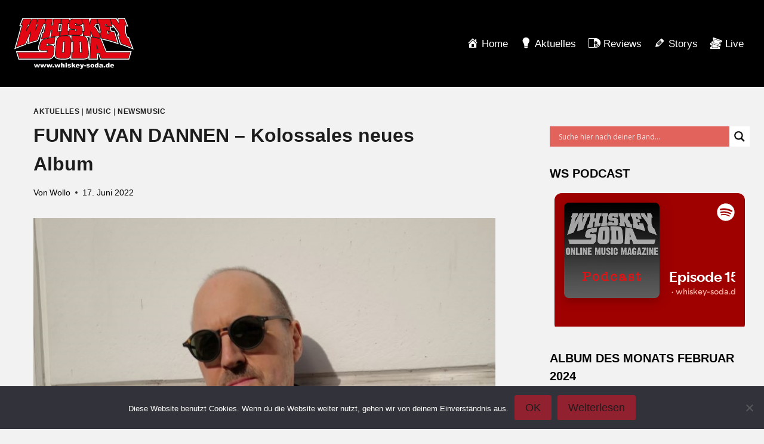

--- FILE ---
content_type: text/html; charset=UTF-8
request_url: https://whiskey-soda.de/funny-van-dannen-kolossales-neues-album/125288/
body_size: 27472
content:
<!doctype html>
<html lang="de" class="no-js" itemtype="https://schema.org/Blog" itemscope>
<head>
	<meta charset="UTF-8">
	<meta name="viewport" content="width=device-width, initial-scale=1, minimum-scale=1">
	<meta name='robots' content='index, follow, max-image-preview:large, max-snippet:-1, max-video-preview:-1' />
	<style>img:is([sizes="auto" i], [sizes^="auto," i]) { contain-intrinsic-size: 3000px 1500px }</style>
	
	<!-- This site is optimized with the Yoast SEO plugin v26.7 - https://yoast.com/wordpress/plugins/seo/ -->
	<title>FUNNY VAN DANNEN – Kolossales neues Album     - whiskey-soda.de - the alternative magazine</title>
	<link rel="canonical" href="https://whiskey-soda.de/funny-van-dannen-kolossales-neues-album/125288/" />
	<meta property="og:locale" content="de_DE" />
	<meta property="og:type" content="article" />
	<meta property="og:title" content="FUNNY VAN DANNEN – Kolossales neues Album     - whiskey-soda.de - the alternative magazine" />
	<meta property="og:description" content="Es gibt wohl keinen zweiten Künstler in Deutschland, der -zumindest in der allgemeinen Wahrnehmung- soweit unter dem Radar läuft und gleichzeitig so eine große Anhängerschaft hat, wie Funny van Dannen. Er ist als Musiker, Maler und Autor auf mehreren Standbeinen unterwegs. Wer Funny selbst nicht kennt, hat aber mit Sicherheit trotzdem bereits von ihm gehört,..." />
	<meta property="og:url" content="https://whiskey-soda.de/funny-van-dannen-kolossales-neues-album/125288/" />
	<meta property="og:site_name" content="whiskey-soda.de - the alternative magazine" />
	<meta property="article:publisher" content="https://www.facebook.com/whiskey.soda.webzine" />
	<meta property="article:published_time" content="2022-06-17T01:00:00+00:00" />
	<meta property="article:modified_time" content="2022-08-31T13:19:41+00:00" />
	<meta property="og:image" content="https://whiskey-soda.de/wp-content/uploads/2022/06/FUNNYvanDANNEN_22-01_©PAULA-JANSSENmmm.jpg" />
	<meta property="og:image:width" content="800" />
	<meta property="og:image:height" content="501" />
	<meta property="og:image:type" content="image/jpeg" />
	<meta name="author" content="Wollo" />
	<meta name="twitter:card" content="summary_large_image" />
	<meta name="twitter:creator" content="@whiskeysoda" />
	<meta name="twitter:site" content="@whiskeysoda" />
	<meta name="twitter:label1" content="Verfasst von" />
	<meta name="twitter:data1" content="Wollo" />
	<meta name="twitter:label2" content="Geschätzte Lesezeit" />
	<meta name="twitter:data2" content="2 Minuten" />
	<script type="application/ld+json" class="yoast-schema-graph">{"@context":"https://schema.org","@graph":[{"@type":"Article","@id":"https://whiskey-soda.de/funny-van-dannen-kolossales-neues-album/125288/#article","isPartOf":{"@id":"https://whiskey-soda.de/funny-van-dannen-kolossales-neues-album/125288/"},"author":{"name":"Wollo","@id":"https://whiskey-soda.de/#/schema/person/1f548e7999f93ea9da3c11632a152639"},"headline":"FUNNY VAN DANNEN – Kolossales neues Album    ","datePublished":"2022-06-17T01:00:00+00:00","dateModified":"2022-08-31T13:19:41+00:00","mainEntityOfPage":{"@id":"https://whiskey-soda.de/funny-van-dannen-kolossales-neues-album/125288/"},"wordCount":215,"commentCount":0,"publisher":{"@id":"https://whiskey-soda.de/#organization"},"image":{"@id":"https://whiskey-soda.de/funny-van-dannen-kolossales-neues-album/125288/#primaryimage"},"thumbnailUrl":"https://whiskey-soda.de/wp-content/uploads/2022/06/FUNNYvanDANNEN_22-01_©PAULA-JANSSENmmm.jpg","keywords":["Liedermacher","Singer / Songwriter"],"articleSection":["Aktuelles","music","newsmusic"],"inLanguage":"de","potentialAction":[{"@type":"CommentAction","name":"Comment","target":["https://whiskey-soda.de/funny-van-dannen-kolossales-neues-album/125288/#respond"]}]},{"@type":"WebPage","@id":"https://whiskey-soda.de/funny-van-dannen-kolossales-neues-album/125288/","url":"https://whiskey-soda.de/funny-van-dannen-kolossales-neues-album/125288/","name":"FUNNY VAN DANNEN – Kolossales neues Album     - whiskey-soda.de - the alternative magazine","isPartOf":{"@id":"https://whiskey-soda.de/#website"},"primaryImageOfPage":{"@id":"https://whiskey-soda.de/funny-van-dannen-kolossales-neues-album/125288/#primaryimage"},"image":{"@id":"https://whiskey-soda.de/funny-van-dannen-kolossales-neues-album/125288/#primaryimage"},"thumbnailUrl":"https://whiskey-soda.de/wp-content/uploads/2022/06/FUNNYvanDANNEN_22-01_©PAULA-JANSSENmmm.jpg","datePublished":"2022-06-17T01:00:00+00:00","dateModified":"2022-08-31T13:19:41+00:00","breadcrumb":{"@id":"https://whiskey-soda.de/funny-van-dannen-kolossales-neues-album/125288/#breadcrumb"},"inLanguage":"de","potentialAction":[{"@type":"ReadAction","target":["https://whiskey-soda.de/funny-van-dannen-kolossales-neues-album/125288/"]}]},{"@type":"ImageObject","inLanguage":"de","@id":"https://whiskey-soda.de/funny-van-dannen-kolossales-neues-album/125288/#primaryimage","url":"https://whiskey-soda.de/wp-content/uploads/2022/06/FUNNYvanDANNEN_22-01_©PAULA-JANSSENmmm.jpg","contentUrl":"https://whiskey-soda.de/wp-content/uploads/2022/06/FUNNYvanDANNEN_22-01_©PAULA-JANSSENmmm.jpg","width":800,"height":501},{"@type":"BreadcrumbList","@id":"https://whiskey-soda.de/funny-van-dannen-kolossales-neues-album/125288/#breadcrumb","itemListElement":[{"@type":"ListItem","position":1,"name":"Startseite","item":"https://whiskey-soda.de/"},{"@type":"ListItem","position":2,"name":"FUNNY VAN DANNEN – Kolossales neues Album    "}]},{"@type":"WebSite","@id":"https://whiskey-soda.de/#website","url":"https://whiskey-soda.de/","name":"whiskey-soda.de - the alternative magazine","description":"","publisher":{"@id":"https://whiskey-soda.de/#organization"},"potentialAction":[{"@type":"SearchAction","target":{"@type":"EntryPoint","urlTemplate":"https://whiskey-soda.de/?s={search_term_string}"},"query-input":{"@type":"PropertyValueSpecification","valueRequired":true,"valueName":"search_term_string"}}],"inLanguage":"de"},{"@type":"Organization","@id":"https://whiskey-soda.de/#organization","name":"whiskey-soda.de","url":"https://whiskey-soda.de/","logo":{"@type":"ImageObject","inLanguage":"de","@id":"https://whiskey-soda.de/#/schema/logo/image/","url":"https://whiskey-soda.de/wp-content/uploads/2024/02/ws-logo.svg","contentUrl":"https://whiskey-soda.de/wp-content/uploads/2024/02/ws-logo.svg","width":418,"height":180,"caption":"whiskey-soda.de"},"image":{"@id":"https://whiskey-soda.de/#/schema/logo/image/"},"sameAs":["https://www.facebook.com/whiskey.soda.webzine","https://x.com/whiskeysoda","https://www.instagram.com/whiskey.soda.de/","https://www.youtube.com/channel/UCl1gUwQ38Kx07KbSyYSwvxw"]},{"@type":"Person","@id":"https://whiskey-soda.de/#/schema/person/1f548e7999f93ea9da3c11632a152639","name":"Wollo","description":"Altenpfleger mit didaktischer Weiterbildung. Hört Rockmusik aus verschiedenen Genres und bis zu einem gewissen Härtegrad aus allen Jahrzehnten, hin und wieder auch eher ruhigere Singer/Songwriter. Geht oft auf Konzerte, aber leider nur noch selten auf Festivals.","url":"https://whiskey-soda.de/author/wolfgang/"}]}</script>
	<!-- / Yoast SEO plugin. -->


<link rel="alternate" type="application/rss+xml" title="whiskey-soda.de - the alternative magazine &raquo; Feed" href="https://whiskey-soda.de/feed/" />
<link rel="alternate" type="application/rss+xml" title="whiskey-soda.de - the alternative magazine &raquo; Kommentar-Feed" href="https://whiskey-soda.de/comments/feed/" />
			<script>document.documentElement.classList.remove( 'no-js' );</script>
			<link rel="alternate" type="application/rss+xml" title="whiskey-soda.de - the alternative magazine &raquo; FUNNY VAN DANNEN – Kolossales neues Album    -Kommentar-Feed" href="https://whiskey-soda.de/funny-van-dannen-kolossales-neues-album/125288/feed/" />
<script>
window._wpemojiSettings = {"baseUrl":"https:\/\/s.w.org\/images\/core\/emoji\/16.0.1\/72x72\/","ext":".png","svgUrl":"https:\/\/s.w.org\/images\/core\/emoji\/16.0.1\/svg\/","svgExt":".svg","source":{"concatemoji":"https:\/\/whiskey-soda.de\/wp-includes\/js\/wp-emoji-release.min.js?ver=6.8.3"}};
/*! This file is auto-generated */
!function(s,n){var o,i,e;function c(e){try{var t={supportTests:e,timestamp:(new Date).valueOf()};sessionStorage.setItem(o,JSON.stringify(t))}catch(e){}}function p(e,t,n){e.clearRect(0,0,e.canvas.width,e.canvas.height),e.fillText(t,0,0);var t=new Uint32Array(e.getImageData(0,0,e.canvas.width,e.canvas.height).data),a=(e.clearRect(0,0,e.canvas.width,e.canvas.height),e.fillText(n,0,0),new Uint32Array(e.getImageData(0,0,e.canvas.width,e.canvas.height).data));return t.every(function(e,t){return e===a[t]})}function u(e,t){e.clearRect(0,0,e.canvas.width,e.canvas.height),e.fillText(t,0,0);for(var n=e.getImageData(16,16,1,1),a=0;a<n.data.length;a++)if(0!==n.data[a])return!1;return!0}function f(e,t,n,a){switch(t){case"flag":return n(e,"\ud83c\udff3\ufe0f\u200d\u26a7\ufe0f","\ud83c\udff3\ufe0f\u200b\u26a7\ufe0f")?!1:!n(e,"\ud83c\udde8\ud83c\uddf6","\ud83c\udde8\u200b\ud83c\uddf6")&&!n(e,"\ud83c\udff4\udb40\udc67\udb40\udc62\udb40\udc65\udb40\udc6e\udb40\udc67\udb40\udc7f","\ud83c\udff4\u200b\udb40\udc67\u200b\udb40\udc62\u200b\udb40\udc65\u200b\udb40\udc6e\u200b\udb40\udc67\u200b\udb40\udc7f");case"emoji":return!a(e,"\ud83e\udedf")}return!1}function g(e,t,n,a){var r="undefined"!=typeof WorkerGlobalScope&&self instanceof WorkerGlobalScope?new OffscreenCanvas(300,150):s.createElement("canvas"),o=r.getContext("2d",{willReadFrequently:!0}),i=(o.textBaseline="top",o.font="600 32px Arial",{});return e.forEach(function(e){i[e]=t(o,e,n,a)}),i}function t(e){var t=s.createElement("script");t.src=e,t.defer=!0,s.head.appendChild(t)}"undefined"!=typeof Promise&&(o="wpEmojiSettingsSupports",i=["flag","emoji"],n.supports={everything:!0,everythingExceptFlag:!0},e=new Promise(function(e){s.addEventListener("DOMContentLoaded",e,{once:!0})}),new Promise(function(t){var n=function(){try{var e=JSON.parse(sessionStorage.getItem(o));if("object"==typeof e&&"number"==typeof e.timestamp&&(new Date).valueOf()<e.timestamp+604800&&"object"==typeof e.supportTests)return e.supportTests}catch(e){}return null}();if(!n){if("undefined"!=typeof Worker&&"undefined"!=typeof OffscreenCanvas&&"undefined"!=typeof URL&&URL.createObjectURL&&"undefined"!=typeof Blob)try{var e="postMessage("+g.toString()+"("+[JSON.stringify(i),f.toString(),p.toString(),u.toString()].join(",")+"));",a=new Blob([e],{type:"text/javascript"}),r=new Worker(URL.createObjectURL(a),{name:"wpTestEmojiSupports"});return void(r.onmessage=function(e){c(n=e.data),r.terminate(),t(n)})}catch(e){}c(n=g(i,f,p,u))}t(n)}).then(function(e){for(var t in e)n.supports[t]=e[t],n.supports.everything=n.supports.everything&&n.supports[t],"flag"!==t&&(n.supports.everythingExceptFlag=n.supports.everythingExceptFlag&&n.supports[t]);n.supports.everythingExceptFlag=n.supports.everythingExceptFlag&&!n.supports.flag,n.DOMReady=!1,n.readyCallback=function(){n.DOMReady=!0}}).then(function(){return e}).then(function(){var e;n.supports.everything||(n.readyCallback(),(e=n.source||{}).concatemoji?t(e.concatemoji):e.wpemoji&&e.twemoji&&(t(e.twemoji),t(e.wpemoji)))}))}((window,document),window._wpemojiSettings);
</script>
<link rel='stylesheet' id='dashicons-css' href='https://whiskey-soda.de/wp-includes/css/dashicons.min.css?ver=6.8.3' media='all' />
<link rel='stylesheet' id='menu-icons-extra-css' href='https://whiskey-soda.de/wp-content/plugins/menu-icons/css/extra.min.css?ver=0.13.20' media='all' />
<style id='wp-emoji-styles-inline-css'>

	img.wp-smiley, img.emoji {
		display: inline !important;
		border: none !important;
		box-shadow: none !important;
		height: 1em !important;
		width: 1em !important;
		margin: 0 0.07em !important;
		vertical-align: -0.1em !important;
		background: none !important;
		padding: 0 !important;
	}
</style>
<link rel='stylesheet' id='wp-block-library-css' href='https://whiskey-soda.de/wp-includes/css/dist/block-library/style.min.css?ver=6.8.3' media='all' />
<style id='classic-theme-styles-inline-css'>
/*! This file is auto-generated */
.wp-block-button__link{color:#fff;background-color:#32373c;border-radius:9999px;box-shadow:none;text-decoration:none;padding:calc(.667em + 2px) calc(1.333em + 2px);font-size:1.125em}.wp-block-file__button{background:#32373c;color:#fff;text-decoration:none}
</style>
<style id='global-styles-inline-css'>
:root{--wp--preset--aspect-ratio--square: 1;--wp--preset--aspect-ratio--4-3: 4/3;--wp--preset--aspect-ratio--3-4: 3/4;--wp--preset--aspect-ratio--3-2: 3/2;--wp--preset--aspect-ratio--2-3: 2/3;--wp--preset--aspect-ratio--16-9: 16/9;--wp--preset--aspect-ratio--9-16: 9/16;--wp--preset--color--black: #000000;--wp--preset--color--cyan-bluish-gray: #abb8c3;--wp--preset--color--white: #ffffff;--wp--preset--color--pale-pink: #f78da7;--wp--preset--color--vivid-red: #cf2e2e;--wp--preset--color--luminous-vivid-orange: #ff6900;--wp--preset--color--luminous-vivid-amber: #fcb900;--wp--preset--color--light-green-cyan: #7bdcb5;--wp--preset--color--vivid-green-cyan: #00d084;--wp--preset--color--pale-cyan-blue: #8ed1fc;--wp--preset--color--vivid-cyan-blue: #0693e3;--wp--preset--color--vivid-purple: #9b51e0;--wp--preset--color--theme-palette-1: var(--global-palette1);--wp--preset--color--theme-palette-2: var(--global-palette2);--wp--preset--color--theme-palette-3: var(--global-palette3);--wp--preset--color--theme-palette-4: var(--global-palette4);--wp--preset--color--theme-palette-5: var(--global-palette5);--wp--preset--color--theme-palette-6: var(--global-palette6);--wp--preset--color--theme-palette-7: var(--global-palette7);--wp--preset--color--theme-palette-8: var(--global-palette8);--wp--preset--color--theme-palette-9: var(--global-palette9);--wp--preset--gradient--vivid-cyan-blue-to-vivid-purple: linear-gradient(135deg,rgba(6,147,227,1) 0%,rgb(155,81,224) 100%);--wp--preset--gradient--light-green-cyan-to-vivid-green-cyan: linear-gradient(135deg,rgb(122,220,180) 0%,rgb(0,208,130) 100%);--wp--preset--gradient--luminous-vivid-amber-to-luminous-vivid-orange: linear-gradient(135deg,rgba(252,185,0,1) 0%,rgba(255,105,0,1) 100%);--wp--preset--gradient--luminous-vivid-orange-to-vivid-red: linear-gradient(135deg,rgba(255,105,0,1) 0%,rgb(207,46,46) 100%);--wp--preset--gradient--very-light-gray-to-cyan-bluish-gray: linear-gradient(135deg,rgb(238,238,238) 0%,rgb(169,184,195) 100%);--wp--preset--gradient--cool-to-warm-spectrum: linear-gradient(135deg,rgb(74,234,220) 0%,rgb(151,120,209) 20%,rgb(207,42,186) 40%,rgb(238,44,130) 60%,rgb(251,105,98) 80%,rgb(254,248,76) 100%);--wp--preset--gradient--blush-light-purple: linear-gradient(135deg,rgb(255,206,236) 0%,rgb(152,150,240) 100%);--wp--preset--gradient--blush-bordeaux: linear-gradient(135deg,rgb(254,205,165) 0%,rgb(254,45,45) 50%,rgb(107,0,62) 100%);--wp--preset--gradient--luminous-dusk: linear-gradient(135deg,rgb(255,203,112) 0%,rgb(199,81,192) 50%,rgb(65,88,208) 100%);--wp--preset--gradient--pale-ocean: linear-gradient(135deg,rgb(255,245,203) 0%,rgb(182,227,212) 50%,rgb(51,167,181) 100%);--wp--preset--gradient--electric-grass: linear-gradient(135deg,rgb(202,248,128) 0%,rgb(113,206,126) 100%);--wp--preset--gradient--midnight: linear-gradient(135deg,rgb(2,3,129) 0%,rgb(40,116,252) 100%);--wp--preset--font-size--small: var(--global-font-size-small);--wp--preset--font-size--medium: var(--global-font-size-medium);--wp--preset--font-size--large: var(--global-font-size-large);--wp--preset--font-size--x-large: 42px;--wp--preset--font-size--larger: var(--global-font-size-larger);--wp--preset--font-size--xxlarge: var(--global-font-size-xxlarge);--wp--preset--spacing--20: 0.44rem;--wp--preset--spacing--30: 0.67rem;--wp--preset--spacing--40: 1rem;--wp--preset--spacing--50: 1.5rem;--wp--preset--spacing--60: 2.25rem;--wp--preset--spacing--70: 3.38rem;--wp--preset--spacing--80: 5.06rem;--wp--preset--shadow--natural: 6px 6px 9px rgba(0, 0, 0, 0.2);--wp--preset--shadow--deep: 12px 12px 50px rgba(0, 0, 0, 0.4);--wp--preset--shadow--sharp: 6px 6px 0px rgba(0, 0, 0, 0.2);--wp--preset--shadow--outlined: 6px 6px 0px -3px rgba(255, 255, 255, 1), 6px 6px rgba(0, 0, 0, 1);--wp--preset--shadow--crisp: 6px 6px 0px rgba(0, 0, 0, 1);}:where(.is-layout-flex){gap: 0.5em;}:where(.is-layout-grid){gap: 0.5em;}body .is-layout-flex{display: flex;}.is-layout-flex{flex-wrap: wrap;align-items: center;}.is-layout-flex > :is(*, div){margin: 0;}body .is-layout-grid{display: grid;}.is-layout-grid > :is(*, div){margin: 0;}:where(.wp-block-columns.is-layout-flex){gap: 2em;}:where(.wp-block-columns.is-layout-grid){gap: 2em;}:where(.wp-block-post-template.is-layout-flex){gap: 1.25em;}:where(.wp-block-post-template.is-layout-grid){gap: 1.25em;}.has-black-color{color: var(--wp--preset--color--black) !important;}.has-cyan-bluish-gray-color{color: var(--wp--preset--color--cyan-bluish-gray) !important;}.has-white-color{color: var(--wp--preset--color--white) !important;}.has-pale-pink-color{color: var(--wp--preset--color--pale-pink) !important;}.has-vivid-red-color{color: var(--wp--preset--color--vivid-red) !important;}.has-luminous-vivid-orange-color{color: var(--wp--preset--color--luminous-vivid-orange) !important;}.has-luminous-vivid-amber-color{color: var(--wp--preset--color--luminous-vivid-amber) !important;}.has-light-green-cyan-color{color: var(--wp--preset--color--light-green-cyan) !important;}.has-vivid-green-cyan-color{color: var(--wp--preset--color--vivid-green-cyan) !important;}.has-pale-cyan-blue-color{color: var(--wp--preset--color--pale-cyan-blue) !important;}.has-vivid-cyan-blue-color{color: var(--wp--preset--color--vivid-cyan-blue) !important;}.has-vivid-purple-color{color: var(--wp--preset--color--vivid-purple) !important;}.has-black-background-color{background-color: var(--wp--preset--color--black) !important;}.has-cyan-bluish-gray-background-color{background-color: var(--wp--preset--color--cyan-bluish-gray) !important;}.has-white-background-color{background-color: var(--wp--preset--color--white) !important;}.has-pale-pink-background-color{background-color: var(--wp--preset--color--pale-pink) !important;}.has-vivid-red-background-color{background-color: var(--wp--preset--color--vivid-red) !important;}.has-luminous-vivid-orange-background-color{background-color: var(--wp--preset--color--luminous-vivid-orange) !important;}.has-luminous-vivid-amber-background-color{background-color: var(--wp--preset--color--luminous-vivid-amber) !important;}.has-light-green-cyan-background-color{background-color: var(--wp--preset--color--light-green-cyan) !important;}.has-vivid-green-cyan-background-color{background-color: var(--wp--preset--color--vivid-green-cyan) !important;}.has-pale-cyan-blue-background-color{background-color: var(--wp--preset--color--pale-cyan-blue) !important;}.has-vivid-cyan-blue-background-color{background-color: var(--wp--preset--color--vivid-cyan-blue) !important;}.has-vivid-purple-background-color{background-color: var(--wp--preset--color--vivid-purple) !important;}.has-black-border-color{border-color: var(--wp--preset--color--black) !important;}.has-cyan-bluish-gray-border-color{border-color: var(--wp--preset--color--cyan-bluish-gray) !important;}.has-white-border-color{border-color: var(--wp--preset--color--white) !important;}.has-pale-pink-border-color{border-color: var(--wp--preset--color--pale-pink) !important;}.has-vivid-red-border-color{border-color: var(--wp--preset--color--vivid-red) !important;}.has-luminous-vivid-orange-border-color{border-color: var(--wp--preset--color--luminous-vivid-orange) !important;}.has-luminous-vivid-amber-border-color{border-color: var(--wp--preset--color--luminous-vivid-amber) !important;}.has-light-green-cyan-border-color{border-color: var(--wp--preset--color--light-green-cyan) !important;}.has-vivid-green-cyan-border-color{border-color: var(--wp--preset--color--vivid-green-cyan) !important;}.has-pale-cyan-blue-border-color{border-color: var(--wp--preset--color--pale-cyan-blue) !important;}.has-vivid-cyan-blue-border-color{border-color: var(--wp--preset--color--vivid-cyan-blue) !important;}.has-vivid-purple-border-color{border-color: var(--wp--preset--color--vivid-purple) !important;}.has-vivid-cyan-blue-to-vivid-purple-gradient-background{background: var(--wp--preset--gradient--vivid-cyan-blue-to-vivid-purple) !important;}.has-light-green-cyan-to-vivid-green-cyan-gradient-background{background: var(--wp--preset--gradient--light-green-cyan-to-vivid-green-cyan) !important;}.has-luminous-vivid-amber-to-luminous-vivid-orange-gradient-background{background: var(--wp--preset--gradient--luminous-vivid-amber-to-luminous-vivid-orange) !important;}.has-luminous-vivid-orange-to-vivid-red-gradient-background{background: var(--wp--preset--gradient--luminous-vivid-orange-to-vivid-red) !important;}.has-very-light-gray-to-cyan-bluish-gray-gradient-background{background: var(--wp--preset--gradient--very-light-gray-to-cyan-bluish-gray) !important;}.has-cool-to-warm-spectrum-gradient-background{background: var(--wp--preset--gradient--cool-to-warm-spectrum) !important;}.has-blush-light-purple-gradient-background{background: var(--wp--preset--gradient--blush-light-purple) !important;}.has-blush-bordeaux-gradient-background{background: var(--wp--preset--gradient--blush-bordeaux) !important;}.has-luminous-dusk-gradient-background{background: var(--wp--preset--gradient--luminous-dusk) !important;}.has-pale-ocean-gradient-background{background: var(--wp--preset--gradient--pale-ocean) !important;}.has-electric-grass-gradient-background{background: var(--wp--preset--gradient--electric-grass) !important;}.has-midnight-gradient-background{background: var(--wp--preset--gradient--midnight) !important;}.has-small-font-size{font-size: var(--wp--preset--font-size--small) !important;}.has-medium-font-size{font-size: var(--wp--preset--font-size--medium) !important;}.has-large-font-size{font-size: var(--wp--preset--font-size--large) !important;}.has-x-large-font-size{font-size: var(--wp--preset--font-size--x-large) !important;}
:where(.wp-block-post-template.is-layout-flex){gap: 1.25em;}:where(.wp-block-post-template.is-layout-grid){gap: 1.25em;}
:where(.wp-block-columns.is-layout-flex){gap: 2em;}:where(.wp-block-columns.is-layout-grid){gap: 2em;}
:root :where(.wp-block-pullquote){font-size: 1.5em;line-height: 1.6;}
</style>
<link rel='stylesheet' id='admin-bar-css' href='https://whiskey-soda.de/wp-includes/css/admin-bar.min.css?ver=6.8.3' media='all' />
<style id='admin-bar-inline-css'>

    /* Hide CanvasJS credits for P404 charts specifically */
    #p404RedirectChart .canvasjs-chart-credit {
        display: none !important;
    }
    
    #p404RedirectChart canvas {
        border-radius: 6px;
    }

    .p404-redirect-adminbar-weekly-title {
        font-weight: bold;
        font-size: 14px;
        color: #fff;
        margin-bottom: 6px;
    }

    #wpadminbar #wp-admin-bar-p404_free_top_button .ab-icon:before {
        content: "\f103";
        color: #dc3545;
        top: 3px;
    }
    
    #wp-admin-bar-p404_free_top_button .ab-item {
        min-width: 80px !important;
        padding: 0px !important;
    }
    
    /* Ensure proper positioning and z-index for P404 dropdown */
    .p404-redirect-adminbar-dropdown-wrap { 
        min-width: 0; 
        padding: 0;
        position: static !important;
    }
    
    #wpadminbar #wp-admin-bar-p404_free_top_button_dropdown {
        position: static !important;
    }
    
    #wpadminbar #wp-admin-bar-p404_free_top_button_dropdown .ab-item {
        padding: 0 !important;
        margin: 0 !important;
    }
    
    .p404-redirect-dropdown-container {
        min-width: 340px;
        padding: 18px 18px 12px 18px;
        background: #23282d !important;
        color: #fff;
        border-radius: 12px;
        box-shadow: 0 8px 32px rgba(0,0,0,0.25);
        margin-top: 10px;
        position: relative !important;
        z-index: 999999 !important;
        display: block !important;
        border: 1px solid #444;
    }
    
    /* Ensure P404 dropdown appears on hover */
    #wpadminbar #wp-admin-bar-p404_free_top_button .p404-redirect-dropdown-container { 
        display: none !important;
    }
    
    #wpadminbar #wp-admin-bar-p404_free_top_button:hover .p404-redirect-dropdown-container { 
        display: block !important;
    }
    
    #wpadminbar #wp-admin-bar-p404_free_top_button:hover #wp-admin-bar-p404_free_top_button_dropdown .p404-redirect-dropdown-container {
        display: block !important;
    }
    
    .p404-redirect-card {
        background: #2c3338;
        border-radius: 8px;
        padding: 18px 18px 12px 18px;
        box-shadow: 0 2px 8px rgba(0,0,0,0.07);
        display: flex;
        flex-direction: column;
        align-items: flex-start;
        border: 1px solid #444;
    }
    
    .p404-redirect-btn {
        display: inline-block;
        background: #dc3545;
        color: #fff !important;
        font-weight: bold;
        padding: 5px 22px;
        border-radius: 8px;
        text-decoration: none;
        font-size: 17px;
        transition: background 0.2s, box-shadow 0.2s;
        margin-top: 8px;
        box-shadow: 0 2px 8px rgba(220,53,69,0.15);
        text-align: center;
        line-height: 1.6;
    }
    
    .p404-redirect-btn:hover {
        background: #c82333;
        color: #fff !important;
        box-shadow: 0 4px 16px rgba(220,53,69,0.25);
    }
    
    /* Prevent conflicts with other admin bar dropdowns */
    #wpadminbar .ab-top-menu > li:hover > .ab-item,
    #wpadminbar .ab-top-menu > li.hover > .ab-item {
        z-index: auto;
    }
    
    #wpadminbar #wp-admin-bar-p404_free_top_button:hover > .ab-item {
        z-index: 999998 !important;
    }
    
</style>
<link rel='stylesheet' id='cookie-notice-front-css' href='https://whiskey-soda.de/wp-content/plugins/cookie-notice/css/front.min.css?ver=2.5.11' media='all' />
<link rel='stylesheet' id='responsive-lightbox-tosrus-css' href='https://whiskey-soda.de/wp-content/plugins/responsive-lightbox/assets/tosrus/jquery.tosrus.min.css?ver=2.5.0' media='all' />
<link rel='stylesheet' id='kadence-global-css' href='https://whiskey-soda.de/wp-content/themes/kadence/assets/css/global.min.css?ver=1.2.3' media='all' />
<style id='kadence-global-inline-css'>
/* Kadence Base CSS */
:root{--global-palette1:#91212e;--global-palette2:#740b18;--global-palette3:#040404;--global-palette4:#232323;--global-palette5:#1e1e1e;--global-palette6:#666464;--global-palette7:#414141;--global-palette8:#000000;--global-palette9:#1d1d1d;--global-palette9rgb:29, 29, 29;--global-palette-highlight:var(--global-palette1);--global-palette-highlight-alt:var(--global-palette2);--global-palette-highlight-alt2:var(--global-palette9);--global-palette-btn-bg:var(--global-palette1);--global-palette-btn-bg-hover:var(--global-palette2);--global-palette-btn:var(--global-palette9);--global-palette-btn-hover:var(--global-palette9);--global-body-font-family:-apple-system,BlinkMacSystemFont,"Segoe UI",Roboto,Oxygen-Sans,Ubuntu,Cantarell,"Helvetica Neue",sans-serif, "Apple Color Emoji", "Segoe UI Emoji", "Segoe UI Symbol";--global-heading-font-family:inherit;--global-primary-nav-font-family:inherit;--global-fallback-font:sans-serif;--global-display-fallback-font:sans-serif;--global-content-width:1290px;--global-content-narrow-width:842px;--global-content-edge-padding:1.5rem;--global-content-boxed-padding:2rem;--global-calc-content-width:calc(1290px - var(--global-content-edge-padding) - var(--global-content-edge-padding) );--wp--style--global--content-size:var(--global-calc-content-width);}.wp-site-blocks{--global-vw:calc( 100vw - ( 0.5 * var(--scrollbar-offset)));}body{background:#f2f2f2;}body, input, select, optgroup, textarea{font-style:normal;font-weight:400;font-size:17px;line-height:1.6;font-family:var(--global-body-font-family);color:#000000;}.content-bg, body.content-style-unboxed .site{background:#f2f2f2;}h1,h2,h3,h4,h5,h6{font-family:var(--global-heading-font-family);}h1{font-style:normal;font-weight:700;font-size:32px;line-height:1.5;color:#000000;}h2{font-style:normal;font-weight:700;font-size:28px;line-height:1.5;color:#000000;}h3{font-style:normal;font-weight:700;font-size:24px;line-height:1.5;color:#000000;}h4{font-style:normal;font-weight:700;font-size:22px;line-height:1.5;color:#000000;}h5{font-style:normal;font-weight:700;font-size:20px;line-height:1.5;color:#000000;}h6{font-style:normal;font-weight:700;font-size:18px;line-height:1.5;color:#000000;}.entry-hero h1{font-style:normal;color:#000000;}.entry-hero .kadence-breadcrumbs, .entry-hero .search-form{font-style:normal;color:#000000;}.entry-hero .kadence-breadcrumbs{max-width:1290px;}.site-container, .site-header-row-layout-contained, .site-footer-row-layout-contained, .entry-hero-layout-contained, .comments-area, .alignfull > .wp-block-cover__inner-container, .alignwide > .wp-block-cover__inner-container{max-width:var(--global-content-width);}.content-width-narrow .content-container.site-container, .content-width-narrow .hero-container.site-container{max-width:var(--global-content-narrow-width);}@media all and (min-width: 1520px){.wp-site-blocks .content-container  .alignwide{margin-left:-115px;margin-right:-115px;width:unset;max-width:unset;}}@media all and (min-width: 1102px){.content-width-narrow .wp-site-blocks .content-container .alignwide{margin-left:-130px;margin-right:-130px;width:unset;max-width:unset;}}.content-style-boxed .wp-site-blocks .entry-content .alignwide{margin-left:calc( -1 * var( --global-content-boxed-padding ) );margin-right:calc( -1 * var( --global-content-boxed-padding ) );}.content-area{margin-top:0rem;margin-bottom:0rem;}@media all and (max-width: 1024px){.content-area{margin-top:3rem;margin-bottom:3rem;}}@media all and (max-width: 767px){.content-area{margin-top:2rem;margin-bottom:2rem;}}@media all and (max-width: 1024px){:root{--global-content-boxed-padding:2rem;}}@media all and (max-width: 767px){:root{--global-content-boxed-padding:1.5rem;}}.entry-content-wrap{padding:2rem;}@media all and (max-width: 1024px){.entry-content-wrap{padding:2rem;}}@media all and (max-width: 767px){.entry-content-wrap{padding:1.5rem;}}.entry.single-entry{box-shadow:0px 15px 15px -10px rgba(0,0,0,0.05);}.entry.loop-entry{box-shadow:0px 15px 15px -10px rgba(0,0,0,0.05);}.loop-entry .entry-content-wrap{padding:2rem;}@media all and (max-width: 1024px){.loop-entry .entry-content-wrap{padding:2rem;}}@media all and (max-width: 767px){.loop-entry .entry-content-wrap{padding:1.5rem;}}.primary-sidebar.widget-area .widget{margin-bottom:1.75em;color:var(--global-palette4);}.primary-sidebar.widget-area .widget-title{font-weight:700;font-size:20px;line-height:1.5;color:var(--global-palette3);}.primary-sidebar.widget-area{padding:66px 0px 0px 0px;}button, .button, .wp-block-button__link, input[type="button"], input[type="reset"], input[type="submit"], .fl-button, .elementor-button-wrapper .elementor-button{box-shadow:0px 0px 0px -7px rgba(0,0,0,0);}button:hover, button:focus, button:active, .button:hover, .button:focus, .button:active, .wp-block-button__link:hover, .wp-block-button__link:focus, .wp-block-button__link:active, input[type="button"]:hover, input[type="button"]:focus, input[type="button"]:active, input[type="reset"]:hover, input[type="reset"]:focus, input[type="reset"]:active, input[type="submit"]:hover, input[type="submit"]:focus, input[type="submit"]:active, .elementor-button-wrapper .elementor-button:hover, .elementor-button-wrapper .elementor-button:focus, .elementor-button-wrapper .elementor-button:active{box-shadow:0px 15px 25px -7px rgba(0,0,0,0.1);}.kb-button.kb-btn-global-outline.kb-btn-global-inherit{padding-top:calc(px - 2px);padding-right:calc(px - 2px);padding-bottom:calc(px - 2px);padding-left:calc(px - 2px);}@media all and (min-width: 1025px){.transparent-header .entry-hero .entry-hero-container-inner{padding-top:80px;}}@media all and (max-width: 1024px){.mobile-transparent-header .entry-hero .entry-hero-container-inner{padding-top:80px;}}@media all and (max-width: 767px){.mobile-transparent-header .entry-hero .entry-hero-container-inner{padding-top:80px;}}.entry-author-style-center{padding-top:var(--global-md-spacing);border-top:1px solid var(--global-gray-500);}.entry-author-style-center .entry-author-avatar, .entry-meta .author-avatar{display:none;}.entry-author-style-normal .entry-author-profile{padding-left:0px;}#comments .comment-meta{margin-left:0px;}body.single{background:#f2f2f2;}body.single .content-bg, body.content-style-unboxed.single .site{background:#f2f2f2;}.wp-site-blocks .entry-related h2.entry-related-title{font-style:normal;color:var(--global-palette9);}.wp-site-blocks .post-title h1{font-style:normal;color:var(--global-palette9);}.post-title .entry-taxonomies, .post-title .entry-taxonomies a{color:var(--global-palette9);}.post-title .entry-taxonomies a:hover{color:var(--global-palette9);}.post-title .entry-taxonomies .category-style-pill a{background:var(--global-palette9);}.post-title .entry-taxonomies .category-style-pill a:hover{background:var(--global-palette9);}.post-title .entry-meta{color:#000000;}.post-title .entry-meta a:hover{color:#000000;}.post-title .kadence-breadcrumbs{color:var(--global-palette2);}.post-title .kadence-breadcrumbs a:hover{color:#000000;}.post-title .title-entry-excerpt{color:var(--global-palette9);}.post-title .title-entry-excerpt a:hover{color:var(--global-palette9);}.entry-hero.post-hero-section .entry-header{min-height:200px;}
/* Kadence Header CSS */
@media all and (max-width: 1024px){.mobile-transparent-header #masthead{position:absolute;left:0px;right:0px;z-index:100;}.kadence-scrollbar-fixer.mobile-transparent-header #masthead{right:var(--scrollbar-offset,0);}.mobile-transparent-header #masthead, .mobile-transparent-header .site-top-header-wrap .site-header-row-container-inner, .mobile-transparent-header .site-main-header-wrap .site-header-row-container-inner, .mobile-transparent-header .site-bottom-header-wrap .site-header-row-container-inner{background:transparent;}.site-header-row-tablet-layout-fullwidth, .site-header-row-tablet-layout-standard{padding:0px;}}@media all and (min-width: 1025px){.transparent-header #masthead{position:absolute;left:0px;right:0px;z-index:100;}.transparent-header.kadence-scrollbar-fixer #masthead{right:var(--scrollbar-offset,0);}.transparent-header #masthead, .transparent-header .site-top-header-wrap .site-header-row-container-inner, .transparent-header .site-main-header-wrap .site-header-row-container-inner, .transparent-header .site-bottom-header-wrap .site-header-row-container-inner{background:transparent;}}.site-branding a.brand img{max-width:200px;}.site-branding a.brand img.svg-logo-image{width:200px;}.site-branding{padding:0px 0px 0px 0px;}#masthead, #masthead .kadence-sticky-header.item-is-fixed:not(.item-at-start):not(.site-header-row-container):not(.site-main-header-wrap), #masthead .kadence-sticky-header.item-is-fixed:not(.item-at-start) > .site-header-row-container-inner{background:#000000;}.site-main-header-wrap .site-header-row-container-inner{background:#000000;}.site-main-header-inner-wrap{min-height:80px;}.site-main-header-wrap .site-header-row-container-inner>.site-container{padding:30px 0px 30px 0px;}.header-navigation[class*="header-navigation-style-underline"] .header-menu-container.primary-menu-container>ul>li>a:after{width:calc( 100% - 1.2em);}.main-navigation .primary-menu-container > ul > li.menu-item > a{padding-left:calc(1.2em / 2);padding-right:calc(1.2em / 2);padding-top:0.6em;padding-bottom:0.6em;color:#ffffff;}.main-navigation .primary-menu-container > ul > li.menu-item .dropdown-nav-special-toggle{right:calc(1.2em / 2);}.main-navigation .primary-menu-container > ul > li.menu-item > a:hover{color:#e8e8e8;}.main-navigation .primary-menu-container > ul > li.menu-item.current-menu-item > a{color:#bebebe;}.header-navigation .header-menu-container ul ul.sub-menu, .header-navigation .header-menu-container ul ul.submenu{background:var(--global-palette3);box-shadow:0px 2px 13px 0px rgba(0,0,0,0.1);}.header-navigation .header-menu-container ul ul li.menu-item, .header-menu-container ul.menu > li.kadence-menu-mega-enabled > ul > li.menu-item > a{border-bottom:1px solid rgba(255,255,255,0.1);}.header-navigation .header-menu-container ul ul li.menu-item > a{width:200px;padding-top:1em;padding-bottom:1em;color:var(--global-palette8);font-size:12px;}.header-navigation .header-menu-container ul ul li.menu-item > a:hover{color:var(--global-palette9);background:var(--global-palette4);}.header-navigation .header-menu-container ul ul li.menu-item.current-menu-item > a{color:var(--global-palette9);background:var(--global-palette4);}.mobile-toggle-open-container .menu-toggle-open, .mobile-toggle-open-container .menu-toggle-open:focus{color:#ffffff;padding:0.4em 0.6em 0.4em 0.6em;font-size:14px;}.mobile-toggle-open-container .menu-toggle-open.menu-toggle-style-bordered{border:1px solid currentColor;}.mobile-toggle-open-container .menu-toggle-open .menu-toggle-icon{font-size:20px;}.mobile-toggle-open-container .menu-toggle-open:hover, .mobile-toggle-open-container .menu-toggle-open:focus-visible{color:var(--global-palette-highlight);}.mobile-navigation ul li{font-size:14px;}.mobile-navigation ul li a{padding-top:1em;padding-bottom:1em;}.mobile-navigation ul li > a, .mobile-navigation ul li.menu-item-has-children > .drawer-nav-drop-wrap{color:var(--global-palette4);}.mobile-navigation ul li > a:hover, .mobile-navigation ul li.menu-item-has-children > .drawer-nav-drop-wrap:hover{color:var(--global-palette3);}.mobile-navigation ul li.current-menu-item > a, .mobile-navigation ul li.current-menu-item.menu-item-has-children > .drawer-nav-drop-wrap{color:var(--global-palette4);}.mobile-navigation ul li.menu-item-has-children .drawer-nav-drop-wrap, .mobile-navigation ul li:not(.menu-item-has-children) a{border-bottom:1px solid rgba(255,255,255,0.1);}.mobile-navigation:not(.drawer-navigation-parent-toggle-true) ul li.menu-item-has-children .drawer-nav-drop-wrap button{border-left:1px solid rgba(255,255,255,0.1);}#mobile-drawer .drawer-inner, #mobile-drawer.popup-drawer-layout-fullwidth.popup-drawer-animation-slice .pop-portion-bg, #mobile-drawer.popup-drawer-layout-fullwidth.popup-drawer-animation-slice.pop-animated.show-drawer .drawer-inner{background:#ebebeb;}#mobile-drawer .drawer-header .drawer-toggle{padding:0.6em 0.15em 0.6em 0.15em;font-size:24px;}#mobile-drawer .drawer-header .drawer-toggle, #mobile-drawer .drawer-header .drawer-toggle:focus{color:var(--global-palette1);}#mobile-drawer .drawer-header .drawer-toggle:hover, #mobile-drawer .drawer-header .drawer-toggle:focus:hover{color:var(--global-palette3);}
/* Kadence Footer CSS */
.site-bottom-footer-wrap .site-footer-row-container-inner{background:var(--global-palette9);}.site-bottom-footer-inner-wrap{padding-top:30px;padding-bottom:30px;grid-column-gap:30px;}.site-bottom-footer-inner-wrap .widget{margin-bottom:30px;}.site-bottom-footer-inner-wrap .site-footer-section:not(:last-child):after{right:calc(-30px / 2);}#colophon .footer-html{font-style:normal;color:#efefef;}#colophon .site-footer-row-container .site-footer-row .footer-html a{color:var(--global-palette1);}#colophon .site-footer-row-container .site-footer-row .footer-html a:hover{color:var(--global-palette2);}
</style>
<link rel='stylesheet' id='kadence-header-css' href='https://whiskey-soda.de/wp-content/themes/kadence/assets/css/header.min.css?ver=1.2.3' media='all' />
<link rel='stylesheet' id='kadence-content-css' href='https://whiskey-soda.de/wp-content/themes/kadence/assets/css/content.min.css?ver=1.2.3' media='all' />
<link rel='stylesheet' id='kadence-comments-css' href='https://whiskey-soda.de/wp-content/themes/kadence/assets/css/comments.min.css?ver=1.2.3' media='all' />
<link rel='stylesheet' id='kadence-sidebar-css' href='https://whiskey-soda.de/wp-content/themes/kadence/assets/css/sidebar.min.css?ver=1.2.3' media='all' />
<link rel='stylesheet' id='kadence-footer-css' href='https://whiskey-soda.de/wp-content/themes/kadence/assets/css/footer.min.css?ver=1.2.3' media='all' />
<link rel='stylesheet' id='wpdreams-asl-basic-css' href='https://whiskey-soda.de/wp-content/plugins/ajax-search-lite/css/style.basic.css?ver=4.13.4' media='all' />
<style id='wpdreams-asl-basic-inline-css'>

					div[id*='ajaxsearchlitesettings'].searchsettings .asl_option_inner label {
						font-size: 0px !important;
						color: rgba(0, 0, 0, 0);
					}
					div[id*='ajaxsearchlitesettings'].searchsettings .asl_option_inner label:after {
						font-size: 11px !important;
						position: absolute;
						top: 0;
						left: 0;
						z-index: 1;
					}
					.asl_w_container {
						width: 100%;
						margin: 0px 0px 0px 0px;
						min-width: 200px;
					}
					div[id*='ajaxsearchlite'].asl_m {
						width: 100%;
					}
					div[id*='ajaxsearchliteres'].wpdreams_asl_results div.resdrg span.highlighted {
						font-weight: bold;
						color: rgb(255, 255, 255);
						background-color: rgba(238, 238, 238, 1);
					}
					div[id*='ajaxsearchliteres'].wpdreams_asl_results .results img.asl_image {
						width: 70px;
						height: 70px;
						object-fit: cover;
					}
					div[id*='ajaxsearchlite'].asl_r .results {
						max-height: none;
					}
					div[id*='ajaxsearchlite'].asl_r {
						position: absolute;
					}
				
						.asl_m .probox svg {
							fill: rgba(0, 0, 0, 1) !important;
						}
						.asl_m .probox .innericon {
							background-color: rgba(255, 255, 255, 1) !important;
							background-image: none !important;
							-webkit-background-image: none !important;
							-ms-background-image: none !important;
						}
					
						div.asl_m.asl_w {
							border:1px none rgb(0, 0, 0) !important;border-radius:0px 0px 0px 0px !important;
							box-shadow: none !important;
						}
						div.asl_m.asl_w .probox {border: none !important;}
					
						div.asl_r.asl_w.vertical .results .item::after {
							display: block;
							position: absolute;
							bottom: 0;
							content: '';
							height: 1px;
							width: 100%;
							background: #D8D8D8;
						}
						div.asl_r.asl_w.vertical .results .item.asl_last_item::after {
							display: none;
						}
					
</style>
<link rel='stylesheet' id='wpdreams-asl-instance-css' href='https://whiskey-soda.de/wp-content/plugins/ajax-search-lite/css/style-simple-red.css?ver=4.13.4' media='all' />
<style id='kadence-blocks-global-variables-inline-css'>
:root {--global-kb-font-size-sm:clamp(0.8rem, 0.73rem + 0.217vw, 0.9rem);--global-kb-font-size-md:clamp(1.1rem, 0.995rem + 0.326vw, 1.25rem);--global-kb-font-size-lg:clamp(1.75rem, 1.576rem + 0.543vw, 2rem);--global-kb-font-size-xl:clamp(2.25rem, 1.728rem + 1.63vw, 3rem);--global-kb-font-size-xxl:clamp(2.5rem, 1.456rem + 3.26vw, 4rem);--global-kb-font-size-xxxl:clamp(2.75rem, 0.489rem + 7.065vw, 6rem);}
</style>
<script id="cookie-notice-front-js-before">
var cnArgs = {"ajaxUrl":"https:\/\/whiskey-soda.de\/wp-admin\/admin-ajax.php","nonce":"1ac508dec6","hideEffect":"fade","position":"bottom","onScroll":false,"onScrollOffset":100,"onClick":false,"cookieName":"cookie_notice_accepted","cookieTime":604800,"cookieTimeRejected":2592000,"globalCookie":false,"redirection":true,"cache":false,"revokeCookies":false,"revokeCookiesOpt":"automatic"};
</script>
<script src="https://whiskey-soda.de/wp-content/plugins/cookie-notice/js/front.min.js?ver=2.5.11" id="cookie-notice-front-js"></script>
<script src="https://whiskey-soda.de/wp-includes/js/jquery/jquery.min.js?ver=3.7.1" id="jquery-core-js"></script>
<script src="https://whiskey-soda.de/wp-includes/js/jquery/jquery-migrate.min.js?ver=3.4.1" id="jquery-migrate-js"></script>
<script src="https://whiskey-soda.de/wp-content/plugins/responsive-lightbox/assets/dompurify/purify.min.js?ver=3.3.1" id="dompurify-js"></script>
<script id="responsive-lightbox-sanitizer-js-before">
window.RLG = window.RLG || {}; window.RLG.sanitizeAllowedHosts = ["youtube.com","www.youtube.com","youtu.be","vimeo.com","player.vimeo.com"];
</script>
<script src="https://whiskey-soda.de/wp-content/plugins/responsive-lightbox/js/sanitizer.js?ver=2.6.1" id="responsive-lightbox-sanitizer-js"></script>
<script src="https://whiskey-soda.de/wp-content/plugins/responsive-lightbox/assets/tosrus/jquery.tosrus.min.js?ver=2.5.0" id="responsive-lightbox-tosrus-js"></script>
<script src="https://whiskey-soda.de/wp-includes/js/underscore.min.js?ver=1.13.7" id="underscore-js"></script>
<script src="https://whiskey-soda.de/wp-content/plugins/responsive-lightbox/assets/infinitescroll/infinite-scroll.pkgd.min.js?ver=4.0.1" id="responsive-lightbox-infinite-scroll-js"></script>
<script id="responsive-lightbox-js-before">
var rlArgs = {"script":"tosrus","selector":"lightbox","customEvents":"","activeGalleries":false,"effect":"slide","infinite":false,"keys":true,"autoplay":true,"pauseOnHover":false,"timeout":4000,"pagination":true,"paginationType":"thumbnails","closeOnClick":true,"woocommerce_gallery":false,"ajaxurl":"https:\/\/whiskey-soda.de\/wp-admin\/admin-ajax.php","nonce":"015ba4e5bf","preview":false,"postId":125288,"scriptExtension":false};
</script>
<script src="https://whiskey-soda.de/wp-content/plugins/responsive-lightbox/js/front.js?ver=2.6.1" id="responsive-lightbox-js"></script>
<link rel="https://api.w.org/" href="https://whiskey-soda.de/wp-json/" /><link rel="alternate" title="JSON" type="application/json" href="https://whiskey-soda.de/wp-json/wp/v2/posts/125288" /><link rel="EditURI" type="application/rsd+xml" title="RSD" href="https://whiskey-soda.de/xmlrpc.php?rsd" />
<meta name="generator" content="WordPress 6.8.3" />
<link rel='shortlink' href='https://whiskey-soda.de/?p=125288' />
<link rel="alternate" title="oEmbed (JSON)" type="application/json+oembed" href="https://whiskey-soda.de/wp-json/oembed/1.0/embed?url=https%3A%2F%2Fwhiskey-soda.de%2Ffunny-van-dannen-kolossales-neues-album%2F125288%2F" />
<link rel="alternate" title="oEmbed (XML)" type="text/xml+oembed" href="https://whiskey-soda.de/wp-json/oembed/1.0/embed?url=https%3A%2F%2Fwhiskey-soda.de%2Ffunny-van-dannen-kolossales-neues-album%2F125288%2F&#038;format=xml" />
<link rel="pingback" href="https://whiskey-soda.de/xmlrpc.php">				<link rel="preconnect" href="https://fonts.gstatic.com" crossorigin />
				<link rel="preload" as="style" href="//fonts.googleapis.com/css?family=Open+Sans&display=swap" />
								<link rel="stylesheet" href="//fonts.googleapis.com/css?family=Open+Sans&display=swap" media="all" />
				<link rel="icon" href="https://whiskey-soda.de/wp-content/uploads/2018/06/cropped-favicon-32x32.jpg" sizes="32x32" />
<link rel="icon" href="https://whiskey-soda.de/wp-content/uploads/2018/06/cropped-favicon-192x192.jpg" sizes="192x192" />
<link rel="apple-touch-icon" href="https://whiskey-soda.de/wp-content/uploads/2018/06/cropped-favicon-180x180.jpg" />
<meta name="msapplication-TileImage" content="https://whiskey-soda.de/wp-content/uploads/2018/06/cropped-favicon-270x270.jpg" />
		<style id="wp-custom-css">
			span.page-numbers.current {
    color: #fff !important;
}

a.page-numbers, span.page-numbers.dots {
    color: #fff !important;
}

img.attachment-large.size-large.wp-post-image {
    margin-bottom: 40px;
}

select {
    font-weight: 400;
    font-size: 17px;
    line-height: 1.6;
    font-family: var(--global-body-font-family);
    color: #fff;
}		</style>
		</head>

<body class="wp-singular post-template-default single single-post postid-125288 single-format-standard wp-custom-logo wp-embed-responsive wp-theme-kadence wp-child-theme-masdemas cookies-not-set footer-on-bottom hide-focus-outline link-style-standard has-sidebar content-title-style-normal content-width-normal content-style-boxed content-vertical-padding-show non-transparent-header mobile-non-transparent-header">
<div id="wrapper" class="site wp-site-blocks">
			<a class="skip-link screen-reader-text scroll-ignore" href="#main">Zum Inhalt springen</a>
		<header id="masthead" class="site-header" role="banner" itemtype="https://schema.org/WPHeader" itemscope>
	<div id="main-header" class="site-header-wrap">
		<div class="site-header-inner-wrap">
			<div class="site-header-upper-wrap">
				<div class="site-header-upper-inner-wrap">
					<div class="site-main-header-wrap site-header-row-container site-header-focus-item site-header-row-layout-contained" data-section="kadence_customizer_header_main">
	<div class="site-header-row-container-inner">
				<div class="site-container">
			<div class="site-main-header-inner-wrap site-header-row site-header-row-has-sides site-header-row-no-center">
									<div class="site-header-main-section-left site-header-section site-header-section-left">
						<div class="site-header-item site-header-focus-item" data-section="title_tagline">
	<div class="site-branding branding-layout-standard site-brand-logo-only"><a class="brand has-logo-image" href="https://whiskey-soda.de/" rel="home"><img width="418" height="180" src="https://whiskey-soda.de/wp-content/uploads/2024/02/ws-logo.svg" class="custom-logo svg-logo-image" alt="whiskey-soda.de &#8211; the alternative magazine" decoding="async" fetchpriority="high" srcset="https://whiskey-soda.de/wp-content/uploads/2024/02/ws-logo.svg 350w, https://whiskey-soda.de/wp-content/uploads/2024/02/ws-logo.svg 418w" sizes="(max-width: 418px) 100vw, 418px" /></a></div></div><!-- data-section="title_tagline" -->
					</div>
																	<div class="site-header-main-section-right site-header-section site-header-section-right">
						<div class="site-header-item site-header-focus-item site-header-item-main-navigation header-navigation-layout-stretch-false header-navigation-layout-fill-stretch-false" data-section="kadence_customizer_primary_navigation">
		<nav id="site-navigation" class="main-navigation header-navigation nav--toggle-sub header-navigation-style-standard header-navigation-dropdown-animation-none" role="navigation" aria-label="Haupt-Navigation">
				<div class="primary-menu-container header-menu-container">
			<ul id="primary-menu" class="menu"><li id="menu-item-89920" class="menu-item menu-item-type-custom menu-item-object-custom menu-item-home menu-item-89920"><a href="https://whiskey-soda.de"><i class="_mi _before dashicons dashicons-admin-home" aria-hidden="true"></i><span>Home</span></a></li>
<li id="menu-item-89891" class="menu-item menu-item-type-taxonomy menu-item-object-category current-post-ancestor current-menu-parent current-post-parent menu-item-89891"><a href="https://whiskey-soda.de/category/news/"><i class="_mi _before dashicons dashicons-lightbulb" aria-hidden="true"></i><span>Aktuelles</span></a></li>
<li id="menu-item-89893" class="menu-item menu-item-type-taxonomy menu-item-object-category menu-item-89893"><a href="https://whiskey-soda.de/category/reviewalbum/review/"><i class="_mi _before dashicons dashicons-album" aria-hidden="true"></i><span>Reviews</span></a></li>
<li id="menu-item-89895" class="menu-item menu-item-type-taxonomy menu-item-object-category menu-item-89895"><a href="https://whiskey-soda.de/category/story/"><i class="_mi _before dashicons dashicons-edit" aria-hidden="true"></i><span>Storys</span></a></li>
<li id="menu-item-89930" class="menu-item menu-item-type-taxonomy menu-item-object-category menu-item-89930"><a href="https://whiskey-soda.de/category/story/concertrev/"><i class="_mi _before dashicons dashicons-tickets-alt" aria-hidden="true"></i><span>Live</span></a></li>
</ul>		</div>
	</nav><!-- #site-navigation -->
	</div><!-- data-section="primary_navigation" -->
					</div>
							</div>
		</div>
	</div>
</div>
				</div>
			</div>
					</div>
	</div>
	
<div id="mobile-header" class="site-mobile-header-wrap">
	<div class="site-header-inner-wrap">
		<div class="site-header-upper-wrap">
			<div class="site-header-upper-inner-wrap">
			<div class="site-main-header-wrap site-header-focus-item site-header-row-layout-contained site-header-row-tablet-layout-default site-header-row-mobile-layout-default ">
	<div class="site-header-row-container-inner">
		<div class="site-container">
			<div class="site-main-header-inner-wrap site-header-row site-header-row-has-sides site-header-row-center-column">
									<div class="site-header-main-section-left site-header-section site-header-section-left">
											</div>
													<div class="site-header-main-section-center site-header-section site-header-section-center">
						<div class="site-header-item site-header-focus-item" data-section="title_tagline">
	<div class="site-branding mobile-site-branding branding-layout-standard branding-tablet-layout-inherit site-brand-logo-only branding-mobile-layout-inherit"><a class="brand has-logo-image" href="https://whiskey-soda.de/" rel="home"><img width="418" height="180" src="https://whiskey-soda.de/wp-content/uploads/2024/02/ws-logo.svg" class="custom-logo svg-logo-image" alt="whiskey-soda.de &#8211; the alternative magazine" decoding="async" srcset="https://whiskey-soda.de/wp-content/uploads/2024/02/ws-logo.svg 350w, https://whiskey-soda.de/wp-content/uploads/2024/02/ws-logo.svg 418w" sizes="(max-width: 418px) 100vw, 418px" /></a></div></div><!-- data-section="title_tagline" -->
					</div>
													<div class="site-header-main-section-right site-header-section site-header-section-right">
						<div class="site-header-item site-header-focus-item site-header-item-navgation-popup-toggle" data-section="kadence_customizer_mobile_trigger">
		<div class="mobile-toggle-open-container">
						<button id="mobile-toggle" class="menu-toggle-open drawer-toggle menu-toggle-style-default" aria-label="Menü öffnen" data-toggle-target="#mobile-drawer" data-toggle-body-class="showing-popup-drawer-from-right" aria-expanded="false" data-set-focus=".menu-toggle-close"
					>
						<span class="menu-toggle-icon"><span class="kadence-svg-iconset"><svg aria-hidden="true" class="kadence-svg-icon kadence-menu-svg" fill="currentColor" version="1.1" xmlns="http://www.w3.org/2000/svg" width="24" height="24" viewBox="0 0 24 24"><title>Menü ein-/ausklappen</title><path d="M3 13h18c0.552 0 1-0.448 1-1s-0.448-1-1-1h-18c-0.552 0-1 0.448-1 1s0.448 1 1 1zM3 7h18c0.552 0 1-0.448 1-1s-0.448-1-1-1h-18c-0.552 0-1 0.448-1 1s0.448 1 1 1zM3 19h18c0.552 0 1-0.448 1-1s-0.448-1-1-1h-18c-0.552 0-1 0.448-1 1s0.448 1 1 1z"></path>
				</svg></span></span>
		</button>
	</div>
	</div><!-- data-section="mobile_trigger" -->
					</div>
							</div>
		</div>
	</div>
</div>
			</div>
		</div>
			</div>
</div>
</header><!-- #masthead -->

	<div id="inner-wrap" class="wrap hfeed kt-clear">
		<div id="primary" class="content-area">
	<div class="content-container site-container">
		<main id="main" class="site-main" role="main">
						<div class="content-wrap">
				<article id="post-125288" class="entry content-bg single-entry post-125288 post type-post status-publish format-standard has-post-thumbnail hentry category-news category-music category-newsmusic-news tag-liedermacher tag-singer-songwriter">
	<div class="entry-content-wrap">
		<header class="entry-header post-title title-align-inherit title-tablet-align-inherit title-mobile-align-inherit">
			<div class="entry-taxonomies">
			<span class="category-links term-links category-style-normal">
				<a href="https://whiskey-soda.de/category/news/" rel="tag">Aktuelles</a> | <a href="https://whiskey-soda.de/category/news/music/" rel="tag">music</a> | <a href="https://whiskey-soda.de/category/news/newsmusic-news/" rel="tag">newsmusic</a>			</span>
		</div><!-- .entry-taxonomies -->
		<h1 class="entry-title">FUNNY VAN DANNEN – Kolossales neues Album    </h1><div class="entry-meta entry-meta-divider-dot">
	<span class="posted-by"><span class="meta-label">Von</span><span class="author vcard"><a class="url fn n" href="https://whiskey-soda.de/author/wolfgang/">Wollo</a></span></span>					<span class="posted-on">
						<time class="entry-date published" datetime="2022-06-17T03:00:00+02:00">17. Juni 2022</time><time class="updated" datetime="2022-08-31T15:19:41+02:00">31. August 2022</time>					</span>
					</div><!-- .entry-meta -->
</header><!-- .entry-header -->

<div class="entry-content single-content">
	<img decoding="async" width="800" height="501" src="https://whiskey-soda.de/wp-content/uploads/2022/06/FUNNYvanDANNEN_22-01_©PAULA-JANSSENmmm.jpg" class="attachment-large size-large wp-post-image" alt="" srcset="https://whiskey-soda.de/wp-content/uploads/2022/06/FUNNYvanDANNEN_22-01_©PAULA-JANSSENmmm.jpg 800w, https://whiskey-soda.de/wp-content/uploads/2022/06/FUNNYvanDANNEN_22-01_©PAULA-JANSSENmmm-300x188.jpg 300w, https://whiskey-soda.de/wp-content/uploads/2022/06/FUNNYvanDANNEN_22-01_©PAULA-JANSSENmmm-240x150.jpg 240w, https://whiskey-soda.de/wp-content/uploads/2022/06/FUNNYvanDANNEN_22-01_©PAULA-JANSSENmmm-768x481.jpg 768w" sizes="(max-width: 800px) 100vw, 800px" />
<p style="text-align: justify;">Es gibt wohl keinen zweiten Künstler in Deutschland, der -zumindest in der allgemeinen Wahrnehmung- soweit unter dem Radar läuft und gleichzeitig so eine große Anhängerschaft hat, wie Funny van Dannen. Er ist als Musiker, Maler und Autor auf mehreren Standbeinen unterwegs. Wer Funny selbst nicht kennt, hat aber mit Sicherheit trotzdem bereits von ihm gehört, denn er hat zahlreiche Lieder für Kolleg*innen geschrieben. Den vermutlich größten Hit „Bayern“ (aus seiner Zusammenarbeit mit den Toten Hosen) hat wahrscheinlich jede*r Fußballbegeisterte*r außerhalb des besungenen Bundeslandes schon lauthals mitgesungen.</p>
<p style="text-align: justify;">Nun kündigt der Liedermacher mit „Kolossale Gegenwart“ ein neues Album an, aus dem mit „Fuck You“ nun die erste Single vorliegt. In dem Song beschimpft er auf gewohnt ironische Weise und mit viel Wortwitz seinen missratenen Nachwuchs.</p>
<p style="text-align: justify;">„Kolossale Gegenwart“ erscheint am 29.07.2022 und natürlich wird van Dannen die neuen Songs auch auf einer bundesweiten Tournee präsentieren.</p>
<p><iframe title="FUNNY VAN DANNEN - FUCK YOU (Official Video)" width="720" height="405" src="https://www.youtube.com/embed/rpFyGqz8uJ4?start=1&#038;feature=oembed" frameborder="0" allow="accelerometer; autoplay; clipboard-write; encrypted-media; gyroscope; picture-in-picture; web-share" allowfullscreen></iframe></p>
<p><strong>Kolossale Gegenwart – Tour 2022</strong></p>
<p>04.08. BERLIN – SO36</p>
<p>17.08. DEUTZEN – Kulturpark</p>
<p>20.08. SCHORNDORF – Manufaktur</p>
<p>21.08 KASSEL – Kulturzelt</p>
<p>24.08. KÖLN – Stadtgarten</p>
<p>25.08. ESSEN – Zeche Carl Garten</p>
<p>31.08. HAMBURG – Imperial-Theater</p>
<p>08.09. MÜNCHEN – Lustspielhaus</p>
<p>10.09. MONHEIM – Kulturwerke</p>
<p>&nbsp;</p>
<p><a href="https://www.funny-van-dannen.de/index.php">Künstlerhomepage</a></p>
<p><a href="https://www.facebook.com/funnyvandannen">Funny van Dannen bei Facebook</a></p>
<p><a href="https://www.instagram.com/funnyvandannen/">Funny van Dannen bei Instagram</a></p>
<p>&nbsp;</p>
<p>Fotocredit: Paula Jansen</p>
</div><!-- .entry-content -->
<footer class="entry-footer">
	<div class="entry-tags">
	<span class="tags-links">
		<span class="tags-label screen-reader-text">
			Schlagworte:		</span>
		<a href=https://whiskey-soda.de/tag/liedermacher/ title="Liedermacher" class="tag-link tag-item-liedermacher" rel="tag"><span class="tag-hash">#</span>Liedermacher</a><a href=https://whiskey-soda.de/tag/singer-songwriter/ title="Singer / Songwriter" class="tag-link tag-item-singer-songwriter" rel="tag"><span class="tag-hash">#</span>Singer / Songwriter</a>	</span>
</div><!-- .entry-tags -->
</footer><!-- .entry-footer -->
	</div>
</article><!-- #post-125288 -->


	<nav class="navigation post-navigation" aria-label="Beiträge">
		<h2 class="screen-reader-text">Beitragsnavigation</h2>
		<div class="nav-links"><div class="nav-previous"><a href="https://whiskey-soda.de/soulfly-machen-im-august-das-dutzend-mit-einem-neuen-album-voll/125059/" rel="prev"><div class="post-navigation-sub"><small><span class="kadence-svg-iconset svg-baseline"><svg aria-hidden="true" class="kadence-svg-icon kadence-arrow-left-alt-svg" fill="currentColor" version="1.1" xmlns="http://www.w3.org/2000/svg" width="29" height="28" viewBox="0 0 29 28"><title>Zurück</title><path d="M28 12.5v3c0 0.281-0.219 0.5-0.5 0.5h-19.5v3.5c0 0.203-0.109 0.375-0.297 0.453s-0.391 0.047-0.547-0.078l-6-5.469c-0.094-0.094-0.156-0.219-0.156-0.359v0c0-0.141 0.063-0.281 0.156-0.375l6-5.531c0.156-0.141 0.359-0.172 0.547-0.094 0.172 0.078 0.297 0.25 0.297 0.453v3.5h19.5c0.281 0 0.5 0.219 0.5 0.5z"></path>
				</svg></span>Zurück</small></div>SOULFLY – Machen im August das Dutzend mit einem neuen Album voll (UPDATE)</a></div><div class="nav-next"><a href="https://whiskey-soda.de/tombs-nyc-black-metaller-huldigen-dem-dreck-im-menschen-mit-commit-suicide/125394/" rel="next"><div class="post-navigation-sub"><small>Weiter<span class="kadence-svg-iconset svg-baseline"><svg aria-hidden="true" class="kadence-svg-icon kadence-arrow-right-alt-svg" fill="currentColor" version="1.1" xmlns="http://www.w3.org/2000/svg" width="27" height="28" viewBox="0 0 27 28"><title>Weiter</title><path d="M27 13.953c0 0.141-0.063 0.281-0.156 0.375l-6 5.531c-0.156 0.141-0.359 0.172-0.547 0.094-0.172-0.078-0.297-0.25-0.297-0.453v-3.5h-19.5c-0.281 0-0.5-0.219-0.5-0.5v-3c0-0.281 0.219-0.5 0.5-0.5h19.5v-3.5c0-0.203 0.109-0.375 0.297-0.453s0.391-0.047 0.547 0.078l6 5.469c0.094 0.094 0.156 0.219 0.156 0.359v0z"></path>
				</svg></span></small></div>TOMBS – NYC Black Metaller huldigen dem Dreck im Menschen mit ,Commit Suicide‘</a></div></div>
	</nav><div id="comments" class="comments-area">
		<div id="respond" class="comment-respond">
		<h3 id="reply-title" class="comment-reply-title">Schreibe einen Kommentar <small><a rel="nofollow" id="cancel-comment-reply-link" href="/funny-van-dannen-kolossales-neues-album/125288/#respond" style="display:none;">Antwort abbrechen</a></small></h3><p class="must-log-in">Du musst <a href="https://whiskey-soda.de/wp-login.php?redirect_to=https%3A%2F%2Fwhiskey-soda.de%2Ffunny-van-dannen-kolossales-neues-album%2F125288%2F">angemeldet</a> sein, um einen Kommentar abzugeben.</p>	</div><!-- #respond -->
	</div><!-- #comments -->
			</div>
					</main><!-- #main -->
		<aside id="secondary" role="complementary" class="primary-sidebar widget-area sidebar-slug-sidebar-primary sidebar-link-style-normal">
	<div class="sidebar-inner-wrap">
		<section id="search-2" class="widget widget_search"><div class="asl_w_container asl_w_container_1" data-id="1" data-instance="1">
	<div id='ajaxsearchlite1'
		data-id="1"
		data-instance="1"
		class="asl_w asl_m asl_m_1 asl_m_1_1">
		<div class="probox">

	
	<div class='prosettings' style='display:none;' data-opened=0>
				<div class='innericon'>
			<svg version="1.1" xmlns="http://www.w3.org/2000/svg" xmlns:xlink="http://www.w3.org/1999/xlink" x="0px" y="0px" width="22" height="22" viewBox="0 0 512 512" enable-background="new 0 0 512 512" xml:space="preserve">
					<polygon transform = "rotate(90 256 256)" points="142.332,104.886 197.48,50 402.5,256 197.48,462 142.332,407.113 292.727,256 "/>
				</svg>
		</div>
	</div>

	
	
	<div class='proinput'>
		<form role="search" action='#' autocomplete="off"
				aria-label="Search form">
			<input aria-label="Search input"
					type='search' class='orig'
					tabindex="0"
					name='phrase'
					placeholder='Suche hier nach deiner Band...'
					value=''
					autocomplete="off"/>
			<input aria-label="Search autocomplete input"
					type='text'
					class='autocomplete'
					tabindex="-1"
					name='phrase'
					value=''
					autocomplete="off" disabled/>
			<input type='submit' value="Start search" style='width:0; height: 0; visibility: hidden;'>
		</form>
	</div>

	
	
	<button class='promagnifier' tabindex="0" aria-label="Search magnifier button">
				<span class='innericon' style="display:block;">
			<svg version="1.1" xmlns="http://www.w3.org/2000/svg" xmlns:xlink="http://www.w3.org/1999/xlink" x="0px" y="0px" width="22" height="22" viewBox="0 0 512 512" enable-background="new 0 0 512 512" xml:space="preserve">
					<path d="M460.355,421.59L353.844,315.078c20.041-27.553,31.885-61.437,31.885-98.037
						C385.729,124.934,310.793,50,218.686,50C126.58,50,51.645,124.934,51.645,217.041c0,92.106,74.936,167.041,167.041,167.041
						c34.912,0,67.352-10.773,94.184-29.158L419.945,462L460.355,421.59z M100.631,217.041c0-65.096,52.959-118.056,118.055-118.056
						c65.098,0,118.057,52.959,118.057,118.056c0,65.096-52.959,118.056-118.057,118.056C153.59,335.097,100.631,282.137,100.631,217.041
						z"/>
				</svg>
		</span>
	</button>

	
	
	<div class='proloading'>

		<div class="asl_loader"><div class="asl_loader-inner asl_simple-circle"></div></div>

			</div>

			<div class='proclose'>
			<svg version="1.1" xmlns="http://www.w3.org/2000/svg" xmlns:xlink="http://www.w3.org/1999/xlink" x="0px"
				y="0px"
				width="12" height="12" viewBox="0 0 512 512" enable-background="new 0 0 512 512"
				xml:space="preserve">
				<polygon points="438.393,374.595 319.757,255.977 438.378,137.348 374.595,73.607 255.995,192.225 137.375,73.622 73.607,137.352 192.246,255.983 73.622,374.625 137.352,438.393 256.002,319.734 374.652,438.378 "/>
			</svg>
		</div>
	
	
</div>	</div>
	<div class='asl_data_container' style="display:none !important;">
		<div class="asl_init_data wpdreams_asl_data_ct"
	style="display:none !important;"
	id="asl_init_id_1"
	data-asl-id="1"
	data-asl-instance="1"
	data-settings="{&quot;homeurl&quot;:&quot;https:\/\/whiskey-soda.de\/&quot;,&quot;resultstype&quot;:&quot;vertical&quot;,&quot;resultsposition&quot;:&quot;hover&quot;,&quot;itemscount&quot;:4,&quot;charcount&quot;:3,&quot;highlight&quot;:false,&quot;highlightWholewords&quot;:false,&quot;singleHighlight&quot;:false,&quot;scrollToResults&quot;:{&quot;enabled&quot;:false,&quot;offset&quot;:0},&quot;resultareaclickable&quot;:1,&quot;autocomplete&quot;:{&quot;enabled&quot;:true,&quot;lang&quot;:&quot;en&quot;,&quot;trigger_charcount&quot;:0},&quot;mobile&quot;:{&quot;menu_selector&quot;:&quot;#menu-toggle&quot;},&quot;trigger&quot;:{&quot;click&quot;:&quot;results_page&quot;,&quot;click_location&quot;:&quot;same&quot;,&quot;update_href&quot;:false,&quot;return&quot;:&quot;results_page&quot;,&quot;return_location&quot;:&quot;same&quot;,&quot;facet&quot;:false,&quot;type&quot;:true,&quot;redirect_url&quot;:&quot;?s={phrase}&quot;,&quot;delay&quot;:300},&quot;animations&quot;:{&quot;pc&quot;:{&quot;settings&quot;:{&quot;anim&quot;:&quot;fadedrop&quot;,&quot;dur&quot;:300},&quot;results&quot;:{&quot;anim&quot;:&quot;fadedrop&quot;,&quot;dur&quot;:300},&quot;items&quot;:&quot;voidanim&quot;},&quot;mob&quot;:{&quot;settings&quot;:{&quot;anim&quot;:&quot;fadedrop&quot;,&quot;dur&quot;:300},&quot;results&quot;:{&quot;anim&quot;:&quot;fadedrop&quot;,&quot;dur&quot;:300},&quot;items&quot;:&quot;voidanim&quot;}},&quot;autop&quot;:{&quot;state&quot;:true,&quot;phrase&quot;:&quot;&quot;,&quot;count&quot;:&quot;1&quot;},&quot;resPage&quot;:{&quot;useAjax&quot;:false,&quot;selector&quot;:&quot;#main&quot;,&quot;trigger_type&quot;:true,&quot;trigger_facet&quot;:true,&quot;trigger_magnifier&quot;:false,&quot;trigger_return&quot;:false},&quot;resultsSnapTo&quot;:&quot;left&quot;,&quot;results&quot;:{&quot;width&quot;:&quot;auto&quot;,&quot;width_tablet&quot;:&quot;auto&quot;,&quot;width_phone&quot;:&quot;auto&quot;},&quot;settingsimagepos&quot;:&quot;right&quot;,&quot;closeOnDocClick&quot;:true,&quot;overridewpdefault&quot;:true,&quot;override_method&quot;:&quot;get&quot;}"></div>
	<div id="asl_hidden_data">
		<svg style="position:absolute" height="0" width="0">
			<filter id="aslblur">
				<feGaussianBlur in="SourceGraphic" stdDeviation="4"/>
			</filter>
		</svg>
		<svg style="position:absolute" height="0" width="0">
			<filter id="no_aslblur"></filter>
		</svg>
	</div>
	</div>

	<div id='ajaxsearchliteres1'
	class='vertical wpdreams_asl_results asl_w asl_r asl_r_1 asl_r_1_1'>

	
	<div class="results">

		
		<div class="resdrg">
		</div>

		
	</div>

	
	
</div>

	<div id='__original__ajaxsearchlitesettings1'
		data-id="1"
		class="searchsettings wpdreams_asl_settings asl_w asl_s asl_s_1">
		<form name='options'
		aria-label="Search settings form"
		autocomplete = 'off'>

	
	
	<input type="hidden" name="filters_changed" style="display:none;" value="0">
	<input type="hidden" name="filters_initial" style="display:none;" value="1">

	<div class="asl_option_inner hiddend">
		<input type='hidden' name='qtranslate_lang' id='qtranslate_lang'
				value='0'/>
	</div>

	
	
	<fieldset class="asl_sett_scroll">
		<legend style="display: none;">Generic selectors</legend>
		<div class="asl_option" tabindex="0">
			<div class="asl_option_inner">
				<input type="checkbox" value="exact"
						aria-label="Exact matches only"
						name="asl_gen[]"  checked="checked"/>
				<div class="asl_option_checkbox"></div>
			</div>
			<div class="asl_option_label">
				Exact matches only			</div>
		</div>
		<div class="asl_option" tabindex="0">
			<div class="asl_option_inner">
				<input type="checkbox" value="title"
						aria-label="Search in title"
						name="asl_gen[]"  checked="checked"/>
				<div class="asl_option_checkbox"></div>
			</div>
			<div class="asl_option_label">
				Search in title			</div>
		</div>
		<div class="asl_option" tabindex="0">
			<div class="asl_option_inner">
				<input type="checkbox" value="content"
						aria-label="Search in content"
						name="asl_gen[]"  checked="checked"/>
				<div class="asl_option_checkbox"></div>
			</div>
			<div class="asl_option_label">
				Search in content			</div>
		</div>
		<div class="asl_option_inner hiddend">
			<input type="checkbox" value="excerpt"
					aria-label="Search in excerpt"
					name="asl_gen[]"  checked="checked"/>
			<div class="asl_option_checkbox"></div>
		</div>
	</fieldset>
	<fieldset class="asl_sett_scroll">
		<legend style="display: none;">Post Type Selectors</legend>
					<div class="asl_option_inner hiddend">
				<input type="checkbox" value="post"
						aria-label="Hidden option, ignore please"
						name="customset[]" checked="checked"/>
			</div>
						<div class="asl_option_inner hiddend">
				<input type="checkbox" value="page"
						aria-label="Hidden option, ignore please"
						name="customset[]" checked="checked"/>
			</div>
						<div class="asl_option_inner hiddend">
				<input type="checkbox" value="acf-field-group"
						aria-label="Hidden option, ignore please"
						name="customset[]" checked="checked"/>
			</div>
						<div class="asl_option_inner hiddend">
				<input type="checkbox" value="acf-field"
						aria-label="Hidden option, ignore please"
						name="customset[]" checked="checked"/>
			</div>
				</fieldset>
	</form>
	</div>
</div>
</section><section id="custom_html-8" class="widget_text widget widget_custom_html"><h2 class="widget-title">WS PodCast</h2><div class="textwidget custom-html-widget"><iframe src="https://open.spotify.com/embed-podcast/show/48xzb0xAQMnmrQJpBqIcOR" width="100%" height="232" frameborder="0" allowtransparency="true" allow="encrypted-media"></iframe>


</div></section><section id="custom_html-9" class="widget_text widget widget_custom_html"><h2 class="widget-title">Album des Monats Februar 2024</h2><div class="textwidget custom-html-widget"><center>
<b>Album des Monats -
	Februar 2024</b>
<br>
<a href="https://whiskey-soda.de/olli-schulz-vom-rand-der-zeit/137897/"> 
OLLI SCHULZ - Vom Rand der Zeit <br><br>
<img class="lazy lazy-hidden" src="//https://whiskey-soda.de/wp-content/uploads/2023/04/Militarie-Gun_Life_Cover.jpeg" data-lazy-type="image" data-src="https://whiskey-soda.de/wp-content/uploads/2024/02/Olli-Schulz-Cover.jpg" alt="

 " hight="300" width="300"><noscript><img src=" https://whiskey-soda.de/wp-content/uploads/2023/02/71kkLbzAtRL._SL1200_.jpg" alt="
The Damned – Night of a Thousand Vampires " hight="300" width="300"></noscript>
</a><br>
<br>
<a href="https://whiskey-soda.de/category/reviewalbum/review/">alle Reviews hier</a>
<br><br>


</center>

</div></section><section id="archives-2" class="widget widget_archive"><h2 class="widget-title">Aus dem Archiv</h2>		<label class="screen-reader-text" for="archives-dropdown-2">Aus dem Archiv</label>
		<select id="archives-dropdown-2" name="archive-dropdown">
			
			<option value="">Monat auswählen</option>
				<option value='https://whiskey-soda.de/date/2025/10/'> Oktober 2025 </option>
	<option value='https://whiskey-soda.de/date/2025/09/'> September 2025 </option>
	<option value='https://whiskey-soda.de/date/2025/08/'> August 2025 </option>
	<option value='https://whiskey-soda.de/date/2025/07/'> Juli 2025 </option>
	<option value='https://whiskey-soda.de/date/2025/06/'> Juni 2025 </option>
	<option value='https://whiskey-soda.de/date/2025/05/'> Mai 2025 </option>
	<option value='https://whiskey-soda.de/date/2025/04/'> April 2025 </option>
	<option value='https://whiskey-soda.de/date/2025/03/'> März 2025 </option>
	<option value='https://whiskey-soda.de/date/2025/02/'> Februar 2025 </option>
	<option value='https://whiskey-soda.de/date/2025/01/'> Januar 2025 </option>
	<option value='https://whiskey-soda.de/date/2024/12/'> Dezember 2024 </option>
	<option value='https://whiskey-soda.de/date/2024/11/'> November 2024 </option>
	<option value='https://whiskey-soda.de/date/2024/10/'> Oktober 2024 </option>
	<option value='https://whiskey-soda.de/date/2024/09/'> September 2024 </option>
	<option value='https://whiskey-soda.de/date/2024/08/'> August 2024 </option>
	<option value='https://whiskey-soda.de/date/2024/07/'> Juli 2024 </option>
	<option value='https://whiskey-soda.de/date/2024/06/'> Juni 2024 </option>
	<option value='https://whiskey-soda.de/date/2024/05/'> Mai 2024 </option>
	<option value='https://whiskey-soda.de/date/2024/04/'> April 2024 </option>
	<option value='https://whiskey-soda.de/date/2024/03/'> März 2024 </option>
	<option value='https://whiskey-soda.de/date/2024/02/'> Februar 2024 </option>
	<option value='https://whiskey-soda.de/date/2024/01/'> Januar 2024 </option>
	<option value='https://whiskey-soda.de/date/2023/12/'> Dezember 2023 </option>
	<option value='https://whiskey-soda.de/date/2023/11/'> November 2023 </option>
	<option value='https://whiskey-soda.de/date/2023/10/'> Oktober 2023 </option>
	<option value='https://whiskey-soda.de/date/2023/09/'> September 2023 </option>
	<option value='https://whiskey-soda.de/date/2023/08/'> August 2023 </option>
	<option value='https://whiskey-soda.de/date/2023/07/'> Juli 2023 </option>
	<option value='https://whiskey-soda.de/date/2023/06/'> Juni 2023 </option>
	<option value='https://whiskey-soda.de/date/2023/05/'> Mai 2023 </option>
	<option value='https://whiskey-soda.de/date/2023/04/'> April 2023 </option>
	<option value='https://whiskey-soda.de/date/2023/03/'> März 2023 </option>
	<option value='https://whiskey-soda.de/date/2023/02/'> Februar 2023 </option>
	<option value='https://whiskey-soda.de/date/2023/01/'> Januar 2023 </option>
	<option value='https://whiskey-soda.de/date/2022/12/'> Dezember 2022 </option>
	<option value='https://whiskey-soda.de/date/2022/11/'> November 2022 </option>
	<option value='https://whiskey-soda.de/date/2022/10/'> Oktober 2022 </option>
	<option value='https://whiskey-soda.de/date/2022/09/'> September 2022 </option>
	<option value='https://whiskey-soda.de/date/2022/08/'> August 2022 </option>
	<option value='https://whiskey-soda.de/date/2022/07/'> Juli 2022 </option>
	<option value='https://whiskey-soda.de/date/2022/06/'> Juni 2022 </option>
	<option value='https://whiskey-soda.de/date/2022/05/'> Mai 2022 </option>
	<option value='https://whiskey-soda.de/date/2022/04/'> April 2022 </option>
	<option value='https://whiskey-soda.de/date/2022/03/'> März 2022 </option>
	<option value='https://whiskey-soda.de/date/2022/02/'> Februar 2022 </option>
	<option value='https://whiskey-soda.de/date/2022/01/'> Januar 2022 </option>
	<option value='https://whiskey-soda.de/date/2021/12/'> Dezember 2021 </option>
	<option value='https://whiskey-soda.de/date/2021/11/'> November 2021 </option>
	<option value='https://whiskey-soda.de/date/2021/10/'> Oktober 2021 </option>
	<option value='https://whiskey-soda.de/date/2021/09/'> September 2021 </option>
	<option value='https://whiskey-soda.de/date/2021/08/'> August 2021 </option>
	<option value='https://whiskey-soda.de/date/2021/07/'> Juli 2021 </option>
	<option value='https://whiskey-soda.de/date/2021/06/'> Juni 2021 </option>
	<option value='https://whiskey-soda.de/date/2021/05/'> Mai 2021 </option>
	<option value='https://whiskey-soda.de/date/2021/04/'> April 2021 </option>
	<option value='https://whiskey-soda.de/date/2021/03/'> März 2021 </option>
	<option value='https://whiskey-soda.de/date/2021/02/'> Februar 2021 </option>
	<option value='https://whiskey-soda.de/date/2021/01/'> Januar 2021 </option>
	<option value='https://whiskey-soda.de/date/2020/12/'> Dezember 2020 </option>
	<option value='https://whiskey-soda.de/date/2020/11/'> November 2020 </option>
	<option value='https://whiskey-soda.de/date/2020/10/'> Oktober 2020 </option>
	<option value='https://whiskey-soda.de/date/2020/09/'> September 2020 </option>
	<option value='https://whiskey-soda.de/date/2020/08/'> August 2020 </option>
	<option value='https://whiskey-soda.de/date/2020/07/'> Juli 2020 </option>
	<option value='https://whiskey-soda.de/date/2020/06/'> Juni 2020 </option>
	<option value='https://whiskey-soda.de/date/2020/05/'> Mai 2020 </option>
	<option value='https://whiskey-soda.de/date/2020/04/'> April 2020 </option>
	<option value='https://whiskey-soda.de/date/2020/03/'> März 2020 </option>
	<option value='https://whiskey-soda.de/date/2020/02/'> Februar 2020 </option>
	<option value='https://whiskey-soda.de/date/2020/01/'> Januar 2020 </option>
	<option value='https://whiskey-soda.de/date/2019/12/'> Dezember 2019 </option>
	<option value='https://whiskey-soda.de/date/2019/11/'> November 2019 </option>
	<option value='https://whiskey-soda.de/date/2019/10/'> Oktober 2019 </option>
	<option value='https://whiskey-soda.de/date/2019/09/'> September 2019 </option>
	<option value='https://whiskey-soda.de/date/2019/08/'> August 2019 </option>
	<option value='https://whiskey-soda.de/date/2019/07/'> Juli 2019 </option>
	<option value='https://whiskey-soda.de/date/2019/06/'> Juni 2019 </option>
	<option value='https://whiskey-soda.de/date/2019/05/'> Mai 2019 </option>
	<option value='https://whiskey-soda.de/date/2019/04/'> April 2019 </option>
	<option value='https://whiskey-soda.de/date/2019/03/'> März 2019 </option>
	<option value='https://whiskey-soda.de/date/2019/02/'> Februar 2019 </option>
	<option value='https://whiskey-soda.de/date/2019/01/'> Januar 2019 </option>
	<option value='https://whiskey-soda.de/date/2018/12/'> Dezember 2018 </option>
	<option value='https://whiskey-soda.de/date/2018/11/'> November 2018 </option>
	<option value='https://whiskey-soda.de/date/2018/10/'> Oktober 2018 </option>
	<option value='https://whiskey-soda.de/date/2018/09/'> September 2018 </option>
	<option value='https://whiskey-soda.de/date/2018/08/'> August 2018 </option>
	<option value='https://whiskey-soda.de/date/2018/07/'> Juli 2018 </option>
	<option value='https://whiskey-soda.de/date/2018/06/'> Juni 2018 </option>
	<option value='https://whiskey-soda.de/date/2018/05/'> Mai 2018 </option>
	<option value='https://whiskey-soda.de/date/2018/04/'> April 2018 </option>
	<option value='https://whiskey-soda.de/date/2018/03/'> März 2018 </option>
	<option value='https://whiskey-soda.de/date/2018/02/'> Februar 2018 </option>
	<option value='https://whiskey-soda.de/date/2018/01/'> Januar 2018 </option>
	<option value='https://whiskey-soda.de/date/2017/12/'> Dezember 2017 </option>
	<option value='https://whiskey-soda.de/date/2017/11/'> November 2017 </option>
	<option value='https://whiskey-soda.de/date/2017/10/'> Oktober 2017 </option>
	<option value='https://whiskey-soda.de/date/2017/09/'> September 2017 </option>
	<option value='https://whiskey-soda.de/date/2017/08/'> August 2017 </option>
	<option value='https://whiskey-soda.de/date/2017/07/'> Juli 2017 </option>
	<option value='https://whiskey-soda.de/date/2017/06/'> Juni 2017 </option>
	<option value='https://whiskey-soda.de/date/2017/05/'> Mai 2017 </option>
	<option value='https://whiskey-soda.de/date/2017/04/'> April 2017 </option>
	<option value='https://whiskey-soda.de/date/2017/03/'> März 2017 </option>
	<option value='https://whiskey-soda.de/date/2017/02/'> Februar 2017 </option>
	<option value='https://whiskey-soda.de/date/2017/01/'> Januar 2017 </option>
	<option value='https://whiskey-soda.de/date/2016/12/'> Dezember 2016 </option>
	<option value='https://whiskey-soda.de/date/2016/11/'> November 2016 </option>
	<option value='https://whiskey-soda.de/date/2016/10/'> Oktober 2016 </option>
	<option value='https://whiskey-soda.de/date/2016/09/'> September 2016 </option>
	<option value='https://whiskey-soda.de/date/2016/08/'> August 2016 </option>
	<option value='https://whiskey-soda.de/date/2016/07/'> Juli 2016 </option>
	<option value='https://whiskey-soda.de/date/2016/06/'> Juni 2016 </option>
	<option value='https://whiskey-soda.de/date/2016/05/'> Mai 2016 </option>
	<option value='https://whiskey-soda.de/date/2016/04/'> April 2016 </option>
	<option value='https://whiskey-soda.de/date/2016/03/'> März 2016 </option>
	<option value='https://whiskey-soda.de/date/2016/02/'> Februar 2016 </option>
	<option value='https://whiskey-soda.de/date/2016/01/'> Januar 2016 </option>
	<option value='https://whiskey-soda.de/date/2015/12/'> Dezember 2015 </option>
	<option value='https://whiskey-soda.de/date/2015/11/'> November 2015 </option>
	<option value='https://whiskey-soda.de/date/2015/10/'> Oktober 2015 </option>
	<option value='https://whiskey-soda.de/date/2015/09/'> September 2015 </option>
	<option value='https://whiskey-soda.de/date/2015/08/'> August 2015 </option>
	<option value='https://whiskey-soda.de/date/2015/07/'> Juli 2015 </option>
	<option value='https://whiskey-soda.de/date/2015/06/'> Juni 2015 </option>
	<option value='https://whiskey-soda.de/date/2015/05/'> Mai 2015 </option>
	<option value='https://whiskey-soda.de/date/2015/04/'> April 2015 </option>
	<option value='https://whiskey-soda.de/date/2015/03/'> März 2015 </option>
	<option value='https://whiskey-soda.de/date/2015/02/'> Februar 2015 </option>
	<option value='https://whiskey-soda.de/date/2015/01/'> Januar 2015 </option>
	<option value='https://whiskey-soda.de/date/2014/12/'> Dezember 2014 </option>
	<option value='https://whiskey-soda.de/date/2014/11/'> November 2014 </option>
	<option value='https://whiskey-soda.de/date/2014/10/'> Oktober 2014 </option>
	<option value='https://whiskey-soda.de/date/2014/09/'> September 2014 </option>
	<option value='https://whiskey-soda.de/date/2014/07/'> Juli 2014 </option>
	<option value='https://whiskey-soda.de/date/2014/06/'> Juni 2014 </option>
	<option value='https://whiskey-soda.de/date/2014/05/'> Mai 2014 </option>
	<option value='https://whiskey-soda.de/date/2014/02/'> Februar 2014 </option>
	<option value='https://whiskey-soda.de/date/2014/01/'> Januar 2014 </option>
	<option value='https://whiskey-soda.de/date/2013/10/'> Oktober 2013 </option>
	<option value='https://whiskey-soda.de/date/2013/09/'> September 2013 </option>
	<option value='https://whiskey-soda.de/date/2013/08/'> August 2013 </option>
	<option value='https://whiskey-soda.de/date/2013/07/'> Juli 2013 </option>
	<option value='https://whiskey-soda.de/date/2013/06/'> Juni 2013 </option>
	<option value='https://whiskey-soda.de/date/2013/05/'> Mai 2013 </option>
	<option value='https://whiskey-soda.de/date/2013/04/'> April 2013 </option>
	<option value='https://whiskey-soda.de/date/2013/03/'> März 2013 </option>
	<option value='https://whiskey-soda.de/date/2013/02/'> Februar 2013 </option>
	<option value='https://whiskey-soda.de/date/2013/01/'> Januar 2013 </option>
	<option value='https://whiskey-soda.de/date/2012/12/'> Dezember 2012 </option>
	<option value='https://whiskey-soda.de/date/2012/10/'> Oktober 2012 </option>
	<option value='https://whiskey-soda.de/date/2012/09/'> September 2012 </option>
	<option value='https://whiskey-soda.de/date/2012/08/'> August 2012 </option>
	<option value='https://whiskey-soda.de/date/2012/06/'> Juni 2012 </option>
	<option value='https://whiskey-soda.de/date/2012/04/'> April 2012 </option>
	<option value='https://whiskey-soda.de/date/2011/11/'> November 2011 </option>
	<option value='https://whiskey-soda.de/date/2011/09/'> September 2011 </option>
	<option value='https://whiskey-soda.de/date/2011/02/'> Februar 2011 </option>
	<option value='https://whiskey-soda.de/date/2010/07/'> Juli 2010 </option>
	<option value='https://whiskey-soda.de/date/2009/06/'> Juni 2009 </option>
	<option value='https://whiskey-soda.de/date/2009/05/'> Mai 2009 </option>
	<option value='https://whiskey-soda.de/date/2008/06/'> Juni 2008 </option>
	<option value='https://whiskey-soda.de/date/2008/04/'> April 2008 </option>
	<option value='https://whiskey-soda.de/date/2007/11/'> November 2007 </option>
	<option value='https://whiskey-soda.de/date/2007/09/'> September 2007 </option>
	<option value='https://whiskey-soda.de/date/2006/09/'> September 2006 </option>
	<option value='https://whiskey-soda.de/date/2006/05/'> Mai 2006 </option>
	<option value='https://whiskey-soda.de/date/2005/10/'> Oktober 2005 </option>
	<option value='https://whiskey-soda.de/date/2005/03/'> März 2005 </option>
	<option value='https://whiskey-soda.de/date/2005/01/'> Januar 2005 </option>
	<option value='https://whiskey-soda.de/date/2004/11/'> November 2004 </option>
	<option value='https://whiskey-soda.de/date/2004/05/'> Mai 2004 </option>
	<option value='https://whiskey-soda.de/date/2004/01/'> Januar 2004 </option>

		</select>

			<script>
(function() {
	var dropdown = document.getElementById( "archives-dropdown-2" );
	function onSelectChange() {
		if ( dropdown.options[ dropdown.selectedIndex ].value !== '' ) {
			document.location.href = this.options[ this.selectedIndex ].value;
		}
	}
	dropdown.onchange = onSelectChange;
})();
</script>
</section><section id="tag_cloud-2" class="widget widget_tag_cloud"><h2 class="widget-title">Schlagwörter</h2><div class="tagcloud"><a href="https://whiskey-soda.de/tag/alt-country/" class="tag-cloud-link tag-link-43 tag-link-position-1" style="font-size: 9.6969696969697pt;" aria-label="Alt-Country (83 Einträge)">Alt-Country</a>
<a href="https://whiskey-soda.de/tag/alternative/" class="tag-cloud-link tag-link-11 tag-link-position-2" style="font-size: 13.006060606061pt;" aria-label="Alternative (205 Einträge)">Alternative</a>
<a href="https://whiskey-soda.de/tag/alternative-rock/" class="tag-cloud-link tag-link-132 tag-link-position-3" style="font-size: 12.072727272727pt;" aria-label="Alternative Rock (159 Einträge)">Alternative Rock</a>
<a href="https://whiskey-soda.de/tag/americana/" class="tag-cloud-link tag-link-128 tag-link-position-4" style="font-size: 8.3393939393939pt;" aria-label="Americana (56 Einträge)">Americana</a>
<a href="https://whiskey-soda.de/tag/artrock/" class="tag-cloud-link tag-link-44 tag-link-position-5" style="font-size: 9.1030303030303pt;" aria-label="Art Rock (70 Einträge)">Art Rock</a>
<a href="https://whiskey-soda.de/tag/black-metal/" class="tag-cloud-link tag-link-283 tag-link-position-6" style="font-size: 10.460606060606pt;" aria-label="Black Metal (101 Einträge)">Black Metal</a>
<a href="https://whiskey-soda.de/tag/blues/" class="tag-cloud-link tag-link-119 tag-link-position-7" style="font-size: 11.563636363636pt;" aria-label="Blues (138 Einträge)">Blues</a>
<a href="https://whiskey-soda.de/tag/bluesrock/" class="tag-cloud-link tag-link-110 tag-link-position-8" style="font-size: 12.327272727273pt;" aria-label="Bluesrock (168 Einträge)">Bluesrock</a>
<a href="https://whiskey-soda.de/tag/blues-rock/" class="tag-cloud-link tag-link-456 tag-link-position-9" style="font-size: 8.8484848484848pt;" aria-label="Blues Rock (65 Einträge)">Blues Rock</a>
<a href="https://whiskey-soda.de/tag/classic-rock/" class="tag-cloud-link tag-link-298 tag-link-position-10" style="font-size: 11.478787878788pt;" aria-label="Classic Rock (133 Einträge)">Classic Rock</a>
<a href="https://whiskey-soda.de/tag/death-metal/" class="tag-cloud-link tag-link-292 tag-link-position-11" style="font-size: 13.345454545455pt;" aria-label="Death Metal (222 Einträge)">Death Metal</a>
<a href="https://whiskey-soda.de/tag/deutschpunk/" class="tag-cloud-link tag-link-378 tag-link-position-12" style="font-size: 8pt;" aria-label="Deutschpunk (51 Einträge)">Deutschpunk</a>
<a href="https://whiskey-soda.de/tag/doom-metal/" class="tag-cloud-link tag-link-414 tag-link-position-13" style="font-size: 10.545454545455pt;" aria-label="Doom Metal (103 Einträge)">Doom Metal</a>
<a href="https://whiskey-soda.de/tag/folk/" class="tag-cloud-link tag-link-248 tag-link-position-14" style="font-size: 10.715151515152pt;" aria-label="Folk (108 Einträge)">Folk</a>
<a href="https://whiskey-soda.de/tag/folkrock/" class="tag-cloud-link tag-link-18 tag-link-position-15" style="font-size: 11.224242424242pt;" aria-label="Folkrock (125 Einträge)">Folkrock</a>
<a href="https://whiskey-soda.de/tag/gothic/" class="tag-cloud-link tag-link-60 tag-link-position-16" style="font-size: 10.715151515152pt;" aria-label="Gothic (109 Einträge)">Gothic</a>
<a href="https://whiskey-soda.de/tag/grindcore/" class="tag-cloud-link tag-link-63 tag-link-position-17" style="font-size: 8.9333333333333pt;" aria-label="Grindcore (66 Einträge)">Grindcore</a>
<a href="https://whiskey-soda.de/tag/grunge/" class="tag-cloud-link tag-link-64 tag-link-position-18" style="font-size: 8.4242424242424pt;" aria-label="Grunge (58 Einträge)">Grunge</a>
<a href="https://whiskey-soda.de/tag/hardcore/" class="tag-cloud-link tag-link-790 tag-link-position-19" style="font-size: 10.460606060606pt;" aria-label="Hardcore (102 Einträge)">Hardcore</a>
<a href="https://whiskey-soda.de/tag/hard-rock/" class="tag-cloud-link tag-link-202 tag-link-position-20" style="font-size: 14.109090909091pt;" aria-label="Hard Rock (276 Einträge)">Hard Rock</a>
<a href="https://whiskey-soda.de/tag/heavy-metal/" class="tag-cloud-link tag-link-136 tag-link-position-21" style="font-size: 14.448484848485pt;" aria-label="Heavy Metal (303 Einträge)">Heavy Metal</a>
<a href="https://whiskey-soda.de/tag/indie/" class="tag-cloud-link tag-link-133 tag-link-position-22" style="font-size: 10.8pt;" aria-label="Indie (111 Einträge)">Indie</a>
<a href="https://whiskey-soda.de/tag/indierock/" class="tag-cloud-link tag-link-67 tag-link-position-23" style="font-size: 11.733333333333pt;" aria-label="Indierock (143 Einträge)">Indierock</a>
<a href="https://whiskey-soda.de/tag/indie-rock/" class="tag-cloud-link tag-link-285 tag-link-position-24" style="font-size: 9.9515151515152pt;" aria-label="Indie Rock (89 Einträge)">Indie Rock</a>
<a href="https://whiskey-soda.de/tag/meloprog/" class="tag-cloud-link tag-link-23 tag-link-position-25" style="font-size: 9.8666666666667pt;" aria-label="Meloprog (87 Einträge)">Meloprog</a>
<a href="https://whiskey-soda.de/tag/metalcore/" class="tag-cloud-link tag-link-70 tag-link-position-26" style="font-size: 12.412121212121pt;" aria-label="Metalcore (173 Einträge)">Metalcore</a>
<a href="https://whiskey-soda.de/tag/modern-metal/" class="tag-cloud-link tag-link-539 tag-link-position-27" style="font-size: 8.3393939393939pt;" aria-label="Modern Metal (56 Einträge)">Modern Metal</a>
<a href="https://whiskey-soda.de/tag/pop/" class="tag-cloud-link tag-link-78 tag-link-position-28" style="font-size: 15.806060606061pt;" aria-label="Pop (434 Einträge)">Pop</a>
<a href="https://whiskey-soda.de/tag/post-metal/" class="tag-cloud-link tag-link-284 tag-link-position-29" style="font-size: 11.139393939394pt;" aria-label="Post Metal (121 Einträge)">Post Metal</a>
<a href="https://whiskey-soda.de/tag/post-rock/" class="tag-cloud-link tag-link-286 tag-link-position-30" style="font-size: 8.4242424242424pt;" aria-label="Post Rock (58 Einträge)">Post Rock</a>
<a href="https://whiskey-soda.de/tag/power-metal/" class="tag-cloud-link tag-link-313 tag-link-position-31" style="font-size: 12.327272727273pt;" aria-label="Power Metal (167 Einträge)">Power Metal</a>
<a href="https://whiskey-soda.de/tag/prog/" class="tag-cloud-link tag-link-117 tag-link-position-32" style="font-size: 11.90303030303pt;" aria-label="Prog (152 Einträge)">Prog</a>
<a href="https://whiskey-soda.de/tag/progressive-metal/" class="tag-cloud-link tag-link-113 tag-link-position-33" style="font-size: 13.684848484848pt;" aria-label="Progressive Metal (242 Einträge)">Progressive Metal</a>
<a href="https://whiskey-soda.de/tag/progressive-rock/" class="tag-cloud-link tag-link-118 tag-link-position-34" style="font-size: 13.515151515152pt;" aria-label="Progressive Rock (232 Einträge)">Progressive Rock</a>
<a href="https://whiskey-soda.de/tag/psychedelic-rock/" class="tag-cloud-link tag-link-455 tag-link-position-35" style="font-size: 10.375757575758pt;" aria-label="Psychedelic Rock (99 Einträge)">Psychedelic Rock</a>
<a href="https://whiskey-soda.de/tag/punk/" class="tag-cloud-link tag-link-803 tag-link-position-36" style="font-size: 12.412121212121pt;" aria-label="Punk (174 Einträge)">Punk</a>
<a href="https://whiskey-soda.de/tag/punkrock/" class="tag-cloud-link tag-link-806 tag-link-position-37" style="font-size: 15.381818181818pt;" aria-label="Punkrock (384 Einträge)">Punkrock</a>
<a href="https://whiskey-soda.de/tag/punk-rock-2/" class="tag-cloud-link tag-link-751 tag-link-position-38" style="font-size: 10.290909090909pt;" aria-label="Punk Rock (97 Einträge)">Punk Rock</a>
<a href="https://whiskey-soda.de/tag/rock/" class="tag-cloud-link tag-link-7 tag-link-position-39" style="font-size: 22pt;" aria-label="Rock (2.345 Einträge)">Rock</a>
<a href="https://whiskey-soda.de/tag/rocknroll/" class="tag-cloud-link tag-link-84 tag-link-position-40" style="font-size: 10.121212121212pt;" aria-label="Rock&#039;n&#039;Roll (93 Einträge)">Rock&#039;n&#039;Roll</a>
<a href="https://whiskey-soda.de/tag/singer-songwriter/" class="tag-cloud-link tag-link-320 tag-link-position-41" style="font-size: 11.818181818182pt;" aria-label="Singer / Songwriter (147 Einträge)">Singer / Songwriter</a>
<a href="https://whiskey-soda.de/tag/southern-rock/" class="tag-cloud-link tag-link-127 tag-link-position-42" style="font-size: 8.3393939393939pt;" aria-label="Southern Rock (57 Einträge)">Southern Rock</a>
<a href="https://whiskey-soda.de/tag/stoner-rock/" class="tag-cloud-link tag-link-428 tag-link-position-43" style="font-size: 9.2727272727273pt;" aria-label="Stoner Rock (73 Einträge)">Stoner Rock</a>
<a href="https://whiskey-soda.de/tag/symphonic-metal/" class="tag-cloud-link tag-link-111 tag-link-position-44" style="font-size: 9.9515151515152pt;" aria-label="Symphonic Metal (89 Einträge)">Symphonic Metal</a>
<a href="https://whiskey-soda.de/tag/thrash-metal/" class="tag-cloud-link tag-link-142 tag-link-position-45" style="font-size: 14.024242424242pt;" aria-label="Thrash Metal (268 Einträge)">Thrash Metal</a></div>
</section><section id="pages-3" class="widget widget_pages"><h2 class="widget-title">whiskey-soda.de</h2>
			<ul>
				<li class="page_item page-item-28"><a href="https://whiskey-soda.de/datenschutzerklaerung/">Datenschutzerklärung</a></li>
<li class="page_item page-item-49"><a href="https://whiskey-soda.de/editorial/">Editorial</a></li>
<li class="page_item page-item-43"><a href="https://whiskey-soda.de/impressum/">Impressum</a></li>
<li class="page_item page-item-138058"><a href="https://whiskey-soda.de/">Start</a></li>
			</ul>

			</section><section id="nav_menu-3" class="widget widget_nav_menu"><h2 class="widget-title">Navigation</h2><div class="menu-hauptmenue-container"><ul id="menu-hauptmenue" class="menu"><li class="menu-item menu-item-type-custom menu-item-object-custom menu-item-home menu-item-89920"><a href="https://whiskey-soda.de"><i class="_mi _before dashicons dashicons-admin-home" aria-hidden="true"></i><span>Home</span></a></li>
<li class="menu-item menu-item-type-taxonomy menu-item-object-category current-post-ancestor current-menu-parent current-post-parent menu-item-89891"><a href="https://whiskey-soda.de/category/news/"><i class="_mi _before dashicons dashicons-lightbulb" aria-hidden="true"></i><span>Aktuelles</span></a></li>
<li class="menu-item menu-item-type-taxonomy menu-item-object-category menu-item-89893"><a href="https://whiskey-soda.de/category/reviewalbum/review/"><i class="_mi _before dashicons dashicons-album" aria-hidden="true"></i><span>Reviews</span></a></li>
<li class="menu-item menu-item-type-taxonomy menu-item-object-category menu-item-89895"><a href="https://whiskey-soda.de/category/story/"><i class="_mi _before dashicons dashicons-edit" aria-hidden="true"></i><span>Storys</span></a></li>
<li class="menu-item menu-item-type-taxonomy menu-item-object-category menu-item-89930"><a href="https://whiskey-soda.de/category/story/concertrev/"><i class="_mi _before dashicons dashicons-tickets-alt" aria-hidden="true"></i><span>Live</span></a></li>
</ul></div></section><section id="nav_menu-4" class="widget widget_nav_menu"><h2 class="widget-title">Social media</h2><div class="menu-socialmedia-container"><ul id="menu-socialmedia" class="menu"><li id="menu-item-89907" class="menu-item menu-item-type-custom menu-item-object-custom menu-item-89907"><a target="_blank" href="https://www.facebook.com/whiskey.soda.webzine">Facebook</a></li>
<li id="menu-item-89909" class="menu-item menu-item-type-custom menu-item-object-custom menu-item-89909"><a target="_blank" href="https://www.youtube.com/user/whiskey0soda">Youtube</a></li>
<li id="menu-item-89911" class="menu-item menu-item-type-custom menu-item-object-custom menu-item-89911"><a target="_blank" href="https://twitter.com/whiskeysoda">Twitter</a></li>
<li id="menu-item-89915" class="menu-item menu-item-type-custom menu-item-object-custom menu-item-89915"><a target="_blank" href="https://www.instagram.com/whiskey.soda.de/">Instagram</a></li>
<li id="menu-item-89918" class="menu-item menu-item-type-custom menu-item-object-custom menu-item-89918"><a target="_blank" href="https://whiskey-soda.de/feed/">RSS Feed</a></li>
</ul></div></section>	</div>
</aside><!-- #secondary -->
	</div>
</div><!-- #primary -->
	</div><!-- #inner-wrap -->
	<footer id="colophon" class="site-footer" role="contentinfo">
	<div class="site-footer-wrap">
		<div class="site-bottom-footer-wrap site-footer-row-container site-footer-focus-item site-footer-row-layout-fullwidth site-footer-row-tablet-layout-default site-footer-row-mobile-layout-default" data-section="kadence_customizer_footer_bottom">
	<div class="site-footer-row-container-inner">
				<div class="site-container">
			<div class="site-bottom-footer-inner-wrap site-footer-row site-footer-row-columns-1 site-footer-row-column-layout-row site-footer-row-tablet-column-layout-default site-footer-row-mobile-column-layout-row ft-ro-dir-row ft-ro-collapse-normal ft-ro-t-dir-default ft-ro-m-dir-default ft-ro-lstyle-plain">
									<div class="site-footer-bottom-section-1 site-footer-section footer-section-inner-items-1">
						
<div class="footer-widget-area site-info site-footer-focus-item content-align-default content-tablet-align-default content-mobile-align-default content-valign-default content-tablet-valign-default content-mobile-valign-default" data-section="kadence_customizer_footer_html">
	<div class="footer-widget-area-inner site-info-inner">
		<div class="footer-html inner-link-style-normal"><div class="footer-html-inner"><p>&copy; 2026 whiskey-soda.de - the alternative magazine • <a href="https://whiskey-soda.de/impressum/">Impressum</a> • <a href="https://whiskey-soda.de/datenschutzerklaerung/">Datenschutzerklärung</a></p>
</div></div>	</div>
</div><!-- .site-info -->
					</div>
								</div>
		</div>
	</div>
</div>
	</div>
</footer><!-- #colophon -->

</div><!-- #wrapper -->

			<script>document.documentElement.style.setProperty('--scrollbar-offset', window.innerWidth - document.documentElement.clientWidth + 'px' );</script>
			<script type="speculationrules">
{"prefetch":[{"source":"document","where":{"and":[{"href_matches":"\/*"},{"not":{"href_matches":["\/wp-*.php","\/wp-admin\/*","\/wp-content\/uploads\/*","\/wp-content\/*","\/wp-content\/plugins\/*","\/wp-content\/themes\/masdemas\/*","\/wp-content\/themes\/kadence\/*","\/*\\?(.+)"]}},{"not":{"selector_matches":"a[rel~=\"nofollow\"]"}},{"not":{"selector_matches":".no-prefetch, .no-prefetch a"}}]},"eagerness":"conservative"}]}
</script>
	<div id="mobile-drawer" class="popup-drawer popup-drawer-layout-sidepanel popup-drawer-animation-fade popup-drawer-side-right" data-drawer-target-string="#mobile-drawer"
			>
		<div class="drawer-overlay" data-drawer-target-string="#mobile-drawer"></div>
		<div class="drawer-inner">
						<div class="drawer-header">
				<button class="menu-toggle-close drawer-toggle" aria-label="Menü schließen"  data-toggle-target="#mobile-drawer" data-toggle-body-class="showing-popup-drawer-from-right" aria-expanded="false" data-set-focus=".menu-toggle-open"
							>
					<span class="toggle-close-bar"></span>
					<span class="toggle-close-bar"></span>
				</button>
			</div>
			<div class="drawer-content mobile-drawer-content content-align-left content-valign-top">
								<div class="site-header-item site-header-focus-item site-header-item-mobile-navigation mobile-navigation-layout-stretch-false" data-section="kadence_customizer_mobile_navigation">
		<nav id="mobile-site-navigation" class="mobile-navigation drawer-navigation drawer-navigation-parent-toggle-false" role="navigation" aria-label="Primäre Mobilgerät Navigation">
				<div class="mobile-menu-container drawer-menu-container">
			<ul id="mobile-menu" class="menu has-collapse-sub-nav"><li class="menu-item menu-item-type-custom menu-item-object-custom menu-item-home menu-item-89920"><a href="https://whiskey-soda.de"><i class="_mi _before dashicons dashicons-admin-home" aria-hidden="true"></i><span>Home</span></a></li>
<li class="menu-item menu-item-type-taxonomy menu-item-object-category current-post-ancestor current-menu-parent current-post-parent menu-item-89891"><a href="https://whiskey-soda.de/category/news/"><i class="_mi _before dashicons dashicons-lightbulb" aria-hidden="true"></i><span>Aktuelles</span></a></li>
<li class="menu-item menu-item-type-taxonomy menu-item-object-category menu-item-89893"><a href="https://whiskey-soda.de/category/reviewalbum/review/"><i class="_mi _before dashicons dashicons-album" aria-hidden="true"></i><span>Reviews</span></a></li>
<li class="menu-item menu-item-type-taxonomy menu-item-object-category menu-item-89895"><a href="https://whiskey-soda.de/category/story/"><i class="_mi _before dashicons dashicons-edit" aria-hidden="true"></i><span>Storys</span></a></li>
<li class="menu-item menu-item-type-taxonomy menu-item-object-category menu-item-89930"><a href="https://whiskey-soda.de/category/story/concertrev/"><i class="_mi _before dashicons dashicons-tickets-alt" aria-hidden="true"></i><span>Live</span></a></li>
</ul>		</div>
	</nav><!-- #site-navigation -->
	</div><!-- data-section="mobile_navigation" -->
							</div>
		</div>
	</div>
	<script src="https://whiskey-soda.de/wp-includes/js/comment-reply.min.js?ver=6.8.3" id="comment-reply-js" async data-wp-strategy="async"></script>
<script id="kadence-navigation-js-extra">
var kadenceConfig = {"screenReader":{"expand":"Untermen\u00fc","expandOf":"Untermen\u00fc von","collapse":"Untermen\u00fc","collapseOf":"Untermen\u00fc von"},"breakPoints":{"desktop":"1024","tablet":768},"scrollOffset":"0"};
</script>
<script src="https://whiskey-soda.de/wp-content/themes/kadence/assets/js/navigation.min.js?ver=1.2.2" id="kadence-navigation-js" async></script>
<script id="wd-asl-ajaxsearchlite-js-before">
window.ASL = typeof window.ASL !== 'undefined' ? window.ASL : {}; window.ASL.wp_rocket_exception = "DOMContentLoaded"; window.ASL.ajaxurl = "https:\/\/whiskey-soda.de\/wp-admin\/admin-ajax.php"; window.ASL.backend_ajaxurl = "https:\/\/whiskey-soda.de\/wp-admin\/admin-ajax.php"; window.ASL.asl_url = "https:\/\/whiskey-soda.de\/wp-content\/plugins\/ajax-search-lite\/"; window.ASL.detect_ajax = 1; window.ASL.media_query = 4780; window.ASL.version = 4780; window.ASL.pageHTML = ""; window.ASL.additional_scripts = []; window.ASL.script_async_load = false; window.ASL.init_only_in_viewport = true; window.ASL.font_url = "https:\/\/whiskey-soda.de\/wp-content\/plugins\/ajax-search-lite\/css\/fonts\/icons2.woff2"; window.ASL.highlight = {"enabled":false,"data":[]}; window.ASL.analytics = {"method":0,"tracking_id":"","string":"?ajax_search={asl_term}","event":{"focus":{"active":true,"action":"focus","category":"ASL","label":"Input focus","value":"1"},"search_start":{"active":false,"action":"search_start","category":"ASL","label":"Phrase: {phrase}","value":"1"},"search_end":{"active":true,"action":"search_end","category":"ASL","label":"{phrase} | {results_count}","value":"1"},"magnifier":{"active":true,"action":"magnifier","category":"ASL","label":"Magnifier clicked","value":"1"},"return":{"active":true,"action":"return","category":"ASL","label":"Return button pressed","value":"1"},"facet_change":{"active":false,"action":"facet_change","category":"ASL","label":"{option_label} | {option_value}","value":"1"},"result_click":{"active":true,"action":"result_click","category":"ASL","label":"{result_title} | {result_url}","value":"1"}}};
window.ASL_INSTANCES = [];window.ASL_INSTANCES[1] = {"homeurl":"https:\/\/whiskey-soda.de\/","resultstype":"vertical","resultsposition":"hover","itemscount":4,"charcount":3,"highlight":false,"highlightWholewords":false,"singleHighlight":false,"scrollToResults":{"enabled":false,"offset":0},"resultareaclickable":1,"autocomplete":{"enabled":true,"lang":"en","trigger_charcount":0},"mobile":{"menu_selector":"#menu-toggle"},"trigger":{"click":"results_page","click_location":"same","update_href":false,"return":"results_page","return_location":"same","facet":false,"type":true,"redirect_url":"?s={phrase}","delay":300},"animations":{"pc":{"settings":{"anim":"fadedrop","dur":300},"results":{"anim":"fadedrop","dur":300},"items":"voidanim"},"mob":{"settings":{"anim":"fadedrop","dur":300},"results":{"anim":"fadedrop","dur":300},"items":"voidanim"}},"autop":{"state":true,"phrase":"","count":"1"},"resPage":{"useAjax":false,"selector":"#main","trigger_type":true,"trigger_facet":true,"trigger_magnifier":false,"trigger_return":false},"resultsSnapTo":"left","results":{"width":"auto","width_tablet":"auto","width_phone":"auto"},"settingsimagepos":"right","closeOnDocClick":true,"overridewpdefault":true,"override_method":"get"};
</script>
<script src="https://whiskey-soda.de/wp-content/plugins/ajax-search-lite/js/min/plugin/merged/asl.min.js?ver=4780" id="wd-asl-ajaxsearchlite-js"></script>

		<!-- Cookie Notice plugin v2.5.11 by Hu-manity.co https://hu-manity.co/ -->
		<div id="cookie-notice" role="dialog" class="cookie-notice-hidden cookie-revoke-hidden cn-position-bottom" aria-label="Cookie Notice" style="background-color: rgba(50,50,58,1);"><div class="cookie-notice-container" style="color: #fff"><span id="cn-notice-text" class="cn-text-container">Diese Website benutzt Cookies. Wenn du die Website weiter nutzt, gehen wir von deinem Einverständnis aus.</span><span id="cn-notice-buttons" class="cn-buttons-container"><button id="cn-accept-cookie" data-cookie-set="accept" class="cn-set-cookie cn-button cn-button-custom button" aria-label="OK">OK</button><button data-link-url="https://whiskey-soda.de/datenschutzerklaerung/" data-link-target="_blank" id="cn-more-info" class="cn-more-info cn-button cn-button-custom button" aria-label="Weiterlesen">Weiterlesen</button></span><button type="button" id="cn-close-notice" data-cookie-set="accept" class="cn-close-icon" aria-label="Nein"></button></div>
			
		</div>
		<!-- / Cookie Notice plugin --></body>
</html>
